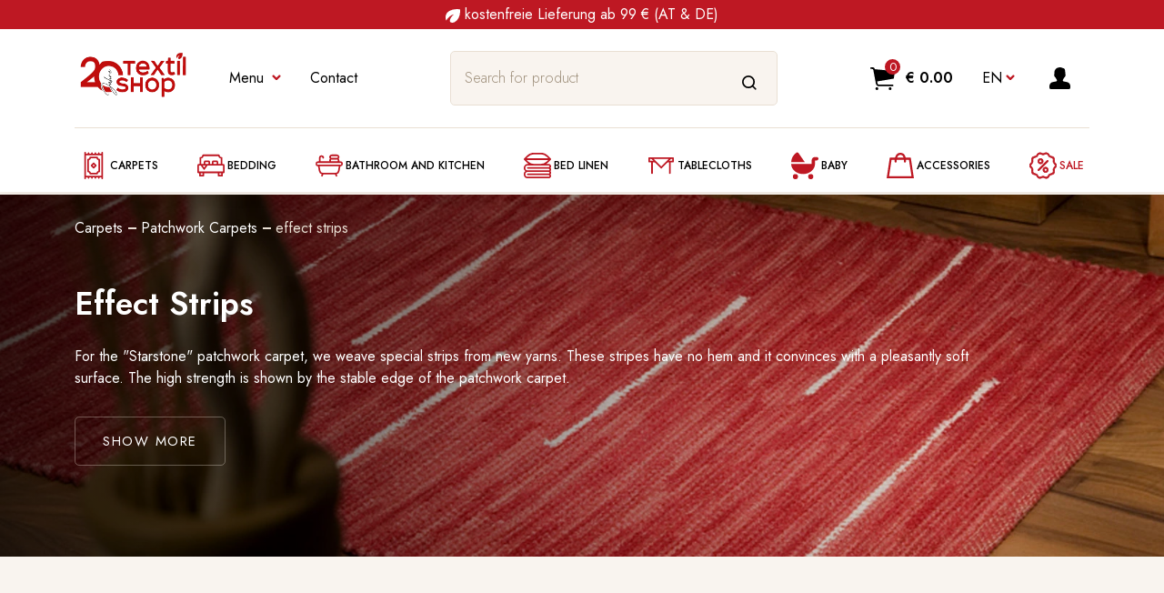

--- FILE ---
content_type: text/html; charset=UTF-8
request_url: https://www.textilshop.at/en/shop/carpets/patchworkcarpets/starstone-effectstrips
body_size: 17771
content:
<!DOCTYPE html>
<html lang="en">
<head>
    <script>
window.dataLayer = window.dataLayer || [];
</script>
<script>(function(w,d,s,l,i){w[l]=w[l]||[];w[l].push({'gtm.start':
new Date().getTime(),event:'gtm.js'});var f=d.getElementsByTagName(s)[0],
j=d.createElement(s),dl=l!='dataLayer'?'&l='+l:'';j.async=true;j.src=
'https://www.googletagmanager.com/gtm.js?id='+i+dl;f.parentNode.insertBefore(j,f);
})(window,document,'script','dataLayer','GTM-54MGW6P');</script>
    
                    <!-- Smartsupp Live Chat script -->
            <script type="text/javascript" defer>
                var _smartsupp = _smartsupp || {};
                _smartsupp.key = '60de4f5191e001b6d4acdbd5ddb8479dbb80b8ec';
                window.smartsupp||(function(d) {
                    var s,c,o=smartsupp=function(){ o._.push(arguments)};o._=[];
                    s=d.getElementsByTagName('script')[0];c=d.createElement('script');
                    c.type='text/javascript';c.charset='utf-8';c.async=true;
                    c.src='https://www.smartsuppchat.com/loader.js?';s.parentNode.insertBefore(c,s);
                })(document);
            </script>
        <!-- End Smartsupp Live Chat script -->
                <script id="mcjs">!function(c,h,i,m,p){m=c.createElement(h),p=c.getElementsByTagName(h)[0],m.async=1,m.src=i,p.parentNode.insertBefore(m,p)}(document,"script","https://chimpstatic.com/mcjs-connected/js/users/71e8cb1ac6eba01688cb3fdf4/921d12ce07ac08d96523bb39b.js");</script>
            <script>
            !function (f,b,e,v,n,t,s){if(f.fbq)return;n=f.fbq=function()
            {n.callMethod?n.callMethod.apply(n,arguments):n.queue.push(arguments)}
            ;if(!f._fbq)f._fbq=n;n.push=n;n.loaded=!0;n.version='2.0';n.queue=[];
                t=b.createElement(e);t.async = !0;t.src = v;s=b.getElementsByTagName(e)[0];
                s.parentNode.insertBefore(t,s)}(window,document,'script','https://connect.facebook.net/en_US/fbevents.js');
            fbq('init', 319930366984650);
                        fbq('track', 'PageView');
                    </script>
        <noscript>
            <img height="1" width="1" style="display:none"
                 src="https://www.facebook.com/tr?id=319930366984650&ev=PageView&noscript=1"/>
        </noscript>
    
    <meta charset="utf-8"/>
    <meta name="viewport" content="width=device-width, initial-scale=1, shrink-to-fit=no"/>
    <meta name="author" content="Söllradl Textil Gmbh in Zusammenarbeit mit Söllradl Software und Sorelio Software">
    <meta name="description" content="Beautiful rag rugs made to measure from Austria can be found in our textilshop. Enter and calculate dimensions – that’s how easy it is!">
    <meta name="keywords" content="patchwork carpets made to measure, patchwork carpet made to measure, Fleckerl carpet made to measure, carpet with effect stripes, carpet with different colours, carpet from Austria, carpet Austrian quality">
    <meta name="format-detection" content="telephone=no">

    <!-- HTML Meta Tags -->
    <title>patchwork carpets to measure</title>
        <script type="application/ld+json">{"@context":"https:\/\/schema.org","@type":"BreadcrumbList","itemListElement":[{"@type":"ListItem","name":"Carpets","item":"https:\/\/www.textilshop.at\/en\/shop\/carpets","position":1},{"@type":"ListItem","name":"Patchwork Carpets","item":"https:\/\/www.textilshop.at\/en\/shop\/carpets\/patchworkcarpets","position":2},{"@type":"ListItem","name":"effect strips","item":"https:\/\/www.textilshop.at\/en\/shop\/carpets\/patchworkcarpets\/starstone-effectstrips","position":3}]}</script>
    <script type="application/ld+json">
        {"@context":"http://schema.org","@type":"Organization","name":"Textilshop.at","url":"https://www.textilshop.at","address":"Rathausplatz 6, 4550 Kremsmünster","sameAs":["https://www.facebook.com/textilshop","https://www.instagram.com/textilshop.at","https://www.youtube.com/channel/UCcrxnKpEkCtKtI-AWGzr7fg","https://www.pinterest.at/textilshop"]}

    </script>
    <!-- Facebook Meta Tags -->
    <meta property=”og:site_name” content="Textilshop.at">
    <meta property="og:url" content="https://www.textilshop.at/en/shop/carpets/patchworkcarpets/starstone-effectstrips">
    <meta property="og:type" content="website">
    <meta property="og:title" content="patchwork carpets to measure">
    <meta property="og:description"
          content="Beautiful rag rugs made to measure from Austria can be found in our textilshop. Enter and calculate dimensions – that’s how easy it is!">
    <meta property="og:image" content="https://www.textilshop.at/icons/logo.svg">

    <!-- Twitter Meta Tags -->
    <meta name="twitter:card" content="summary_large_image">
    <meta property="twitter:domain" content="https://www.textilshop.at">
    <meta property="twitter:url" content="https://www.textilshop.at/en/shop/carpets/patchworkcarpets/starstone-effectstrips">
    <meta name="twitter:title" content="patchwork carpets to measure">
    <meta name="twitter:description"
          content="Beautiful rag rugs made to measure from Austria can be found in our textilshop. Enter and calculate dimensions – that’s how easy it is!">
    <meta name="twitter:image" content="https://www.textilshop.at/icons/logo.svg">

    <link rel="shortcut icon" href="https://www.textilshop.at/media/favicons/shop.ico">
        <style >/* cyrillic */
@font-face {
  font-family: 'Jost';
  font-style: italic;
  font-weight: 300;
  font-display: swap;
  src: url(https://www.textilshop.at/storage/fonts/e1c5eb3ecb/sjostv992zutbhpnqw73oht5d4hxray7lrq.woff2) format('woff2');
  unicode-range: U+0400-045F, U+0490-0491, U+04B0-04B1, U+2116;
}
/* latin-ext */
@font-face {
  font-family: 'Jost';
  font-style: italic;
  font-weight: 300;
  font-display: swap;
  src: url(https://www.textilshop.at/storage/fonts/e1c5eb3ecb/sjostv992zutbhpnqw73oht7j4hxray7lrq.woff2) format('woff2');
  unicode-range: U+0100-024F, U+0259, U+1E00-1EFF, U+2020, U+20A0-20AB, U+20AD-20CF, U+2113, U+2C60-2C7F, U+A720-A7FF;
}
/* latin */
@font-face {
  font-family: 'Jost';
  font-style: italic;
  font-weight: 300;
  font-display: swap;
  src: url(https://www.textilshop.at/storage/fonts/e1c5eb3ecb/sjostv992zutbhpnqw73oht4d4hxray7g.woff2) format('woff2');
  unicode-range: U+0000-00FF, U+0131, U+0152-0153, U+02BB-02BC, U+02C6, U+02DA, U+02DC, U+2000-206F, U+2074, U+20AC, U+2122, U+2191, U+2193, U+2212, U+2215, U+FEFF, U+FFFD;
}
/* cyrillic */
@font-face {
  font-family: 'Jost';
  font-style: italic;
  font-weight: 400;
  font-display: swap;
  src: url(https://www.textilshop.at/storage/fonts/e1c5eb3ecb/sjostv992zutbhpnqw73oht5d4hxray7lrq.woff2) format('woff2');
  unicode-range: U+0400-045F, U+0490-0491, U+04B0-04B1, U+2116;
}
/* latin-ext */
@font-face {
  font-family: 'Jost';
  font-style: italic;
  font-weight: 400;
  font-display: swap;
  src: url(https://www.textilshop.at/storage/fonts/e1c5eb3ecb/sjostv992zutbhpnqw73oht7j4hxray7lrq.woff2) format('woff2');
  unicode-range: U+0100-024F, U+0259, U+1E00-1EFF, U+2020, U+20A0-20AB, U+20AD-20CF, U+2113, U+2C60-2C7F, U+A720-A7FF;
}
/* latin */
@font-face {
  font-family: 'Jost';
  font-style: italic;
  font-weight: 400;
  font-display: swap;
  src: url(https://www.textilshop.at/storage/fonts/e1c5eb3ecb/sjostv992zutbhpnqw73oht4d4hxray7g.woff2) format('woff2');
  unicode-range: U+0000-00FF, U+0131, U+0152-0153, U+02BB-02BC, U+02C6, U+02DA, U+02DC, U+2000-206F, U+2074, U+20AC, U+2122, U+2191, U+2193, U+2212, U+2215, U+FEFF, U+FFFD;
}
/* cyrillic */
@font-face {
  font-family: 'Jost';
  font-style: italic;
  font-weight: 500;
  font-display: swap;
  src: url(https://www.textilshop.at/storage/fonts/e1c5eb3ecb/sjostv992zutbhpnqw73oht5d4hxray7lrq.woff2) format('woff2');
  unicode-range: U+0400-045F, U+0490-0491, U+04B0-04B1, U+2116;
}
/* latin-ext */
@font-face {
  font-family: 'Jost';
  font-style: italic;
  font-weight: 500;
  font-display: swap;
  src: url(https://www.textilshop.at/storage/fonts/e1c5eb3ecb/sjostv992zutbhpnqw73oht7j4hxray7lrq.woff2) format('woff2');
  unicode-range: U+0100-024F, U+0259, U+1E00-1EFF, U+2020, U+20A0-20AB, U+20AD-20CF, U+2113, U+2C60-2C7F, U+A720-A7FF;
}
/* latin */
@font-face {
  font-family: 'Jost';
  font-style: italic;
  font-weight: 500;
  font-display: swap;
  src: url(https://www.textilshop.at/storage/fonts/e1c5eb3ecb/sjostv992zutbhpnqw73oht4d4hxray7g.woff2) format('woff2');
  unicode-range: U+0000-00FF, U+0131, U+0152-0153, U+02BB-02BC, U+02C6, U+02DA, U+02DC, U+2000-206F, U+2074, U+20AC, U+2122, U+2191, U+2193, U+2212, U+2215, U+FEFF, U+FFFD;
}
/* cyrillic */
@font-face {
  font-family: 'Jost';
  font-style: italic;
  font-weight: 600;
  font-display: swap;
  src: url(https://www.textilshop.at/storage/fonts/e1c5eb3ecb/sjostv992zutbhpnqw73oht5d4hxray7lrq.woff2) format('woff2');
  unicode-range: U+0400-045F, U+0490-0491, U+04B0-04B1, U+2116;
}
/* latin-ext */
@font-face {
  font-family: 'Jost';
  font-style: italic;
  font-weight: 600;
  font-display: swap;
  src: url(https://www.textilshop.at/storage/fonts/e1c5eb3ecb/sjostv992zutbhpnqw73oht7j4hxray7lrq.woff2) format('woff2');
  unicode-range: U+0100-024F, U+0259, U+1E00-1EFF, U+2020, U+20A0-20AB, U+20AD-20CF, U+2113, U+2C60-2C7F, U+A720-A7FF;
}
/* latin */
@font-face {
  font-family: 'Jost';
  font-style: italic;
  font-weight: 600;
  font-display: swap;
  src: url(https://www.textilshop.at/storage/fonts/e1c5eb3ecb/sjostv992zutbhpnqw73oht4d4hxray7g.woff2) format('woff2');
  unicode-range: U+0000-00FF, U+0131, U+0152-0153, U+02BB-02BC, U+02C6, U+02DA, U+02DC, U+2000-206F, U+2074, U+20AC, U+2122, U+2191, U+2193, U+2212, U+2215, U+FEFF, U+FFFD;
}
/* cyrillic */
@font-face {
  font-family: 'Jost';
  font-style: italic;
  font-weight: 700;
  font-display: swap;
  src: url(https://www.textilshop.at/storage/fonts/e1c5eb3ecb/sjostv992zutbhpnqw73oht5d4hxray7lrq.woff2) format('woff2');
  unicode-range: U+0400-045F, U+0490-0491, U+04B0-04B1, U+2116;
}
/* latin-ext */
@font-face {
  font-family: 'Jost';
  font-style: italic;
  font-weight: 700;
  font-display: swap;
  src: url(https://www.textilshop.at/storage/fonts/e1c5eb3ecb/sjostv992zutbhpnqw73oht7j4hxray7lrq.woff2) format('woff2');
  unicode-range: U+0100-024F, U+0259, U+1E00-1EFF, U+2020, U+20A0-20AB, U+20AD-20CF, U+2113, U+2C60-2C7F, U+A720-A7FF;
}
/* latin */
@font-face {
  font-family: 'Jost';
  font-style: italic;
  font-weight: 700;
  font-display: swap;
  src: url(https://www.textilshop.at/storage/fonts/e1c5eb3ecb/sjostv992zutbhpnqw73oht4d4hxray7g.woff2) format('woff2');
  unicode-range: U+0000-00FF, U+0131, U+0152-0153, U+02BB-02BC, U+02C6, U+02DA, U+02DC, U+2000-206F, U+2074, U+20AC, U+2122, U+2191, U+2193, U+2212, U+2215, U+FEFF, U+FFFD;
}
/* cyrillic */
@font-face {
  font-family: 'Jost';
  font-style: normal;
  font-weight: 300;
  font-display: swap;
  src: url(https://www.textilshop.at/storage/fonts/e1c5eb3ecb/sjostv992zatbhpnqw73odd4jqmfxic7w.woff2) format('woff2');
  unicode-range: U+0400-045F, U+0490-0491, U+04B0-04B1, U+2116;
}
/* latin-ext */
@font-face {
  font-family: 'Jost';
  font-style: normal;
  font-weight: 300;
  font-display: swap;
  src: url(https://www.textilshop.at/storage/fonts/e1c5eb3ecb/sjostv992zatbhpnqw73ord4jqmfxic7w.woff2) format('woff2');
  unicode-range: U+0100-024F, U+0259, U+1E00-1EFF, U+2020, U+20A0-20AB, U+20AD-20CF, U+2113, U+2C60-2C7F, U+A720-A7FF;
}
/* latin */
@font-face {
  font-family: 'Jost';
  font-style: normal;
  font-weight: 300;
  font-display: swap;
  src: url(https://www.textilshop.at/storage/fonts/e1c5eb3ecb/sjostv992zatbhpnqw73otd4jqmfxi.woff2) format('woff2');
  unicode-range: U+0000-00FF, U+0131, U+0152-0153, U+02BB-02BC, U+02C6, U+02DA, U+02DC, U+2000-206F, U+2074, U+20AC, U+2122, U+2191, U+2193, U+2212, U+2215, U+FEFF, U+FFFD;
}
/* cyrillic */
@font-face {
  font-family: 'Jost';
  font-style: normal;
  font-weight: 400;
  font-display: swap;
  src: url(https://www.textilshop.at/storage/fonts/e1c5eb3ecb/sjostv992zatbhpnqw73odd4jqmfxic7w.woff2) format('woff2');
  unicode-range: U+0400-045F, U+0490-0491, U+04B0-04B1, U+2116;
}
/* latin-ext */
@font-face {
  font-family: 'Jost';
  font-style: normal;
  font-weight: 400;
  font-display: swap;
  src: url(https://www.textilshop.at/storage/fonts/e1c5eb3ecb/sjostv992zatbhpnqw73ord4jqmfxic7w.woff2) format('woff2');
  unicode-range: U+0100-024F, U+0259, U+1E00-1EFF, U+2020, U+20A0-20AB, U+20AD-20CF, U+2113, U+2C60-2C7F, U+A720-A7FF;
}
/* latin */
@font-face {
  font-family: 'Jost';
  font-style: normal;
  font-weight: 400;
  font-display: swap;
  src: url(https://www.textilshop.at/storage/fonts/e1c5eb3ecb/sjostv992zatbhpnqw73otd4jqmfxi.woff2) format('woff2');
  unicode-range: U+0000-00FF, U+0131, U+0152-0153, U+02BB-02BC, U+02C6, U+02DA, U+02DC, U+2000-206F, U+2074, U+20AC, U+2122, U+2191, U+2193, U+2212, U+2215, U+FEFF, U+FFFD;
}
/* cyrillic */
@font-face {
  font-family: 'Jost';
  font-style: normal;
  font-weight: 500;
  font-display: swap;
  src: url(https://www.textilshop.at/storage/fonts/e1c5eb3ecb/sjostv992zatbhpnqw73odd4jqmfxic7w.woff2) format('woff2');
  unicode-range: U+0400-045F, U+0490-0491, U+04B0-04B1, U+2116;
}
/* latin-ext */
@font-face {
  font-family: 'Jost';
  font-style: normal;
  font-weight: 500;
  font-display: swap;
  src: url(https://www.textilshop.at/storage/fonts/e1c5eb3ecb/sjostv992zatbhpnqw73ord4jqmfxic7w.woff2) format('woff2');
  unicode-range: U+0100-024F, U+0259, U+1E00-1EFF, U+2020, U+20A0-20AB, U+20AD-20CF, U+2113, U+2C60-2C7F, U+A720-A7FF;
}
/* latin */
@font-face {
  font-family: 'Jost';
  font-style: normal;
  font-weight: 500;
  font-display: swap;
  src: url(https://www.textilshop.at/storage/fonts/e1c5eb3ecb/sjostv992zatbhpnqw73otd4jqmfxi.woff2) format('woff2');
  unicode-range: U+0000-00FF, U+0131, U+0152-0153, U+02BB-02BC, U+02C6, U+02DA, U+02DC, U+2000-206F, U+2074, U+20AC, U+2122, U+2191, U+2193, U+2212, U+2215, U+FEFF, U+FFFD;
}
/* cyrillic */
@font-face {
  font-family: 'Jost';
  font-style: normal;
  font-weight: 600;
  font-display: swap;
  src: url(https://www.textilshop.at/storage/fonts/e1c5eb3ecb/sjostv992zatbhpnqw73odd4jqmfxic7w.woff2) format('woff2');
  unicode-range: U+0400-045F, U+0490-0491, U+04B0-04B1, U+2116;
}
/* latin-ext */
@font-face {
  font-family: 'Jost';
  font-style: normal;
  font-weight: 600;
  font-display: swap;
  src: url(https://www.textilshop.at/storage/fonts/e1c5eb3ecb/sjostv992zatbhpnqw73ord4jqmfxic7w.woff2) format('woff2');
  unicode-range: U+0100-024F, U+0259, U+1E00-1EFF, U+2020, U+20A0-20AB, U+20AD-20CF, U+2113, U+2C60-2C7F, U+A720-A7FF;
}
/* latin */
@font-face {
  font-family: 'Jost';
  font-style: normal;
  font-weight: 600;
  font-display: swap;
  src: url(https://www.textilshop.at/storage/fonts/e1c5eb3ecb/sjostv992zatbhpnqw73otd4jqmfxi.woff2) format('woff2');
  unicode-range: U+0000-00FF, U+0131, U+0152-0153, U+02BB-02BC, U+02C6, U+02DA, U+02DC, U+2000-206F, U+2074, U+20AC, U+2122, U+2191, U+2193, U+2212, U+2215, U+FEFF, U+FFFD;
}
</style>    <script type="text/javascript" src="//widget.trustpilot.com/bootstrap/v5/tp.widget.bootstrap.min.js" defer></script>
    <link rel="stylesheet" href="/css/shop.css?id=0591c643d803f46fd851">

    <!-- CSRF Token -->
    <meta name="csrf-token" content="McE6n6lVD6nwYLQD3eMRxrUThqvTXOaEfy8uwnyd">

    <!-- Fonts and Styles -->
    

        <style>

        .skeleton-product .p-image {
            animation: backgroundAnimation 20s infinite;
        }

        .skeleton-product .p-text div {
            width: 100%;
            background-color: rgb(246, 235, 225);
            border-radius: 1rem;
        }

        .skeleton-option {
            width: 100%;
            background-color: rgb(246, 235, 225);
            border-radius: 1rem;
        }

        @keyframes backgroundAnimation {
            0% {
                background-color: rgb(246, 235, 225);
            }
            33% {
                background-color: rgb(245, 227, 210);
            }
            50% {
                background-color: rgb(241, 205, 172);
            }
            66% {
                background-color: rgb(245, 227, 210);
            }
            100% {
                background-color: rgb(246, 235, 225);
            }
        }
    </style>

    <script>window.Laravel = {"csrfToken":"McE6n6lVD6nwYLQD3eMRxrUThqvTXOaEfy8uwnyd"};</script>
    <script src="https://kit.fontawesome.com/ec666a3f94.js" crossorigin="anonymous" async></script>
                <link rel="alternate"
              hreflang="x-default"
              href="https://www.textilshop.at/shop/teppiche/fleckerlteppiche/sternstein-effektstreifen">
                <link rel="alternate"
              hreflang="en"
              href="https://www.textilshop.at/en/shop/carpets/patchworkcarpets/starstone-effectstrips">
                        <link rel="canonical" href="https://www.textilshop.at/en/shop/carpets/patchworkcarpets/starstone-effectstrips"/>
            </head>

<body class="">
<script>
        function gtmPush() {
                                }
        addEventListener("load", gtmPush);
    </script>
<noscript><iframe src="https://www.googletagmanager.com/ns.html?id=GTM-54MGW6P"
height="0" width="0" style="display:none;visibility:hidden"></iframe></noscript>



<main id="app">
    <div class="mt-4">
                                    <header class="fixed-top">
    <div class="w-100 text-center align-items-center align-content-center bg-primary">
        <div class="p-1 container text-white app-special-news">
            <img alt="regionale Textilien" width="16" height="17" src="https://www.textilshop.at/media/shop/icons/mark_white.svg">&nbsp;kostenfreie Lieferung ab 99 € (AT &amp; DE)        </div>
    </div>
    <div class="container d-flex justify-content-between align-items-center">
        <div class="d-flex align-items-center header-left">
            <a href="https://www.textilshop.at/en" class="site-name">
                <img style="width: 129px; height: 81px" class="img-fluid" src="https://www.textilshop.at/icons/logo20-2.webp" alt="textilshop.at" width="129" height="81">
            </a>

            <div class="nav-top d-none d-lg-block">
                <ul class="navbar-nav d-flex flex-row">
                    <li class="nav-item dropdown">
                        <a class="nav-link dropdown-toggle" href="#" data-bs-toggle="dropdown" aria-expanded="false">
                            Menu                        </a>
                        <ul class="dropdown-menu">
                                                                                                <li>
                                        <a class="dropdown-item" href="https://www.textilshop.at/en/suppliers">Suppliers</a>
                                    </li>
                                                                                                                                <li>
                                        <a class="dropdown-item" href="https://www.textilshop.at/en/contact">Contact</a>
                                    </li>
                                                                                                                                <li>
                                        <a class="dropdown-item" href="https://www.textilshop.at/en/about-us">About us</a>
                                    </li>
                                                                                                                                <li>
                                        <a class="dropdown-item" href="https://www.textilshop.at/en/delivery-and-payment-information">Transport and Payment</a>
                                    </li>
                                                                                                                                <li>
                                        <a class="dropdown-item" href="https://www.textilshop.at/en/terms-of-business">ToB</a>
                                    </li>
                                                                                                                                <li>
                                        <a class="dropdown-item" href="https://www.textilshop.at/en/data-protection">data protection</a>
                                    </li>
                                                                                                                                <li>
                                        <a class="dropdown-item" href="https://www.textilshop.at/en/legal-notice">imprint</a>
                                    </li>
                                                                                                                                                                                            <li>
                                        <a class="dropdown-item" href="">Gutschein</a>
                                    </li>
                                                                                                                                <li>
                                        <a class="dropdown-item" href="https://www.textilshop.at/en/faq">FaQ</a>
                                    </li>
                                                                                                                                <li>
                                        <a class="dropdown-item" href="#newsletter-modal">Newsletter</a>
                                    </li>
                                                                                                                                                </ul>
                    </li>
                    <li class="nav-item dropdown">
                        <a class="nav-link" href="https://www.textilshop.at/en/contact"
                           role="button">Contact</a>
                    </li>
                </ul>
            </div>
        </div>
        <search-component id="search-component" class="d-none d-lg-block"
                          language-id="2"
        ></search-component>

        <div class="head-contact d-xxl-flex align-items-center d-none ms-1">
    <span>
        <a href="https://www.textilshop.at/en/contact">
            <img class="img-fluid" src="https://www.textilshop.at/media/shop/images/manuela-daninger.webp?v=1"
                 alt="Manuela Daninger"
                 width="72" height="72">
        </a>
    </span>
    <p>
        <a href="tel:+43-7583-51166">+43-7583-51166</a>
        <span class="d-flex opening-hours-dot">
                            Offline - We will be back shortly.                    </span>
    </p>
</div>

        <div class="header-right d-flex align-items-center">
            <small-cart-component></small-cart-component>

            <div class="nav-langs d-none d-lg-block">
    <ul class="navbar-nav">
        <li class="nav-item dropdown">
            <a class="nav-link dropdown-toggle text-uppercase" href="#" id="nav-dropdown" data-bs-toggle="dropdown"
               aria-expanded="false">en</a>
            <ul class="dropdown-menu" aria-labelledby="nav-dropdown">
                                    <li>
                        <a class="dropdown-item" href="https://www.textilshop.at/shop/teppiche/fleckerlteppiche/sternstein-effektstreifen">Deutsch</a>
                    </li>
                                    <li>
                        <a class="dropdown-item" href="https://www.textilshop.at/en/shop/carpets/patchworkcarpets/starstone-effectstrips">English</a>
                    </li>
                            </ul>
        </li>
    </ul>
</div>
            <div class="account">
    <a class="account-link d-flex align-items-center"></a>
    <div class="account-dropdown">
                    <form method="POST" action="https://www.textilshop.at/en/login?redirect_to=https%3A%2F%2Fwww.textilshop.at%2Fen%2Fshop%2Fcarpets%2Fpatchworkcarpets%2Fstarstone-effectstrips" accept-charset="UTF-8" class="account-form"><input name="_token" type="hidden" value="McE6n6lVD6nwYLQD3eMRxrUThqvTXOaEfy8uwnyd">
            <div>
                <div class="form-group">
            <label for="email" class="form-label">E-Mail</label>
        <input class="form-control form-control-lg form-control-alt py-4" autofocus autocomplete="email" id="login_email" name="email" type="email">
    </div>

            </div>
            <div>
                <div class="form-group">
            <label for="password" class="form-label">Password</label>
        <input class="form-control" id="login_password" name="password" type="password" value="">
    </div>

            </div>
            <div class="form-btn d-flex justify-content-between flex-wrap align-items-center">
                <button type="submit" class="btn btn-primary">
                    login                </button>
                <a href="https://www.textilshop.at/en/password/reset" class="password-link">
                    lost password?                </a>
            </div>
            </form>
            <div class="account-list">
                <h3>You are not registered?</h3>
                <ul>
                    <li class="check d-flex">open account beginning with 2nd order</li>
                    <li class="check d-flex">overview about your orders</li>
                    <li class="check d-flex">order faster</li>
                    <li class="check d-flex">manage personal data</li>
                </ul>
                <a href="https://www.textilshop.at/en/register" class="btn btn-secondary">
                    register                </a>
            </div>
            </div>
</div>
        </div>

    </div>
    <nav class="navbar navbar-expand-lg">
    <div class="container">

        <button class="navbar-toggler" type="button" data-bs-toggle="collapse" data-bs-target="#navigation"
                aria-controls="navigation" aria-expanded="false" aria-label="Toggle navigation">
            <span class="navbar-toggler-icon justify-content-center d-flex align-items-center">Shop</span>
        </button>

        <div class="collapse navbar-collapse" id="navigation">
            <div class="container">
                <div class="menu-mobile-top d-flex align-items-center justify-content-between">

                    <search-component class="d-lg-none"
                                      search-url="https://www.textilshop.at/en/search-results/_search_"
                                      product-url="https://www.textilshop.at/en/product?id=_id_"
                                      language-id="2"
                    ></search-component>

                    <div class="nav-langs d-lg-none">
                        <ul class="navbar-nav">
                            <li class="nav-item dropdown">
                                <a class="nav-link dropdown-toggle d-flex align-items-center" href="#"
                                   id="nav-dropdown-mobile"
                                   data-bs-toggle="dropdown" aria-expanded="false">en</a>
                                <ul class="dropdown-menu" aria-labelledby="nav-dropdown">
                                                                            <li>
                                            <a class="dropdown-item"
                                               href="https://www.textilshop.at/shop/teppiche/fleckerlteppiche/sternstein-effektstreifen">
                                                Deutsch
                                            </a>
                                        </li>
                                                                            <li>
                                            <a class="dropdown-item"
                                               href="https://www.textilshop.at/en/shop/carpets/patchworkcarpets/starstone-effectstrips">
                                                English
                                            </a>
                                        </li>
                                                                    </ul>
                            </li>
                        </ul>
                    </div>

                </div>

                <ul class="navbar-nav justify-content-md-between">
                                            <li class="nav-item dropdown">
                            <a class="nav-link d-flex align-items-center dropdown-toggle "
                               href="https://www.textilshop.at/en/shop/carpets">
                                                                    <img class="img-fluid" style="width: 30px; height: 30px;" src="https://www.textilshop.at/icons/carpet.svg" alt="Carpets">
                                                                Carpets
                            </a>
                        </li>
                                            <li class="nav-item dropdown">
                            <a class="nav-link d-flex align-items-center dropdown-toggle "
                               href="https://www.textilshop.at/en/shop/bedding">
                                                                    <img class="img-fluid" style="width: 30px; height: 30px;" src="https://www.textilshop.at/icons/double-bed.svg" alt="Bedding">
                                                                Bedding
                            </a>
                        </li>
                                            <li class="nav-item dropdown">
                            <a class="nav-link d-flex align-items-center dropdown-toggle "
                               href="https://www.textilshop.at/en/shop/kitchenlinen">
                                                                    <img class="img-fluid" style="width: 30px; height: 30px;" src="https://www.textilshop.at/icons/bathtub.svg" alt="Bathroom and kitchen">
                                                                Bathroom and kitchen
                            </a>
                        </li>
                                            <li class="nav-item dropdown">
                            <a class="nav-link d-flex align-items-center dropdown-toggle "
                               href="https://www.textilshop.at/en/shop/bedlinen">
                                                                    <img class="img-fluid" style="width: 30px; height: 30px;" src="https://www.textilshop.at/icons/bedding.svg" alt="Bed Linen">
                                                                Bed Linen
                            </a>
                        </li>
                                            <li class="nav-item dropdown">
                            <a class="nav-link d-flex align-items-center dropdown-toggle "
                               href="https://www.textilshop.at/en/shop/tablecloths">
                                                                    <img class="img-fluid" style="width: 30px; height: 30px;" src="https://www.textilshop.at/icons/place-setting.svg" alt="Tablecloths">
                                                                Tablecloths
                            </a>
                        </li>
                                            <li class="nav-item dropdown">
                            <a class="nav-link d-flex align-items-center dropdown-toggle "
                               href="https://www.textilshop.at/en/shop/baby-en">
                                                                    <img class="img-fluid" style="width: 30px; height: 30px;" src="https://www.textilshop.at/icons/baby.svg" alt="Baby">
                                                                Baby
                            </a>
                        </li>
                                            <li class="nav-item dropdown">
                            <a class="nav-link d-flex align-items-center dropdown-toggle "
                               href="https://www.textilshop.at/en/shop/accessories">
                                                                    <img class="img-fluid" style="width: 30px; height: 30px;" src="https://www.textilshop.at/icons/accessories.svg" alt="Accessories">
                                                                Accessories
                            </a>
                        </li>
                                            <li class="nav-item dropdown">
                            <a class="nav-link d-flex align-items-center dropdown-toggle  text-primary "
                               href="https://www.textilshop.at/en/shop/sale-en">
                                                                    <img class="img-fluid" style="width: 30px; height: 30px;" src="https://www.textilshop.at/icons/sale.svg" alt="Sale">
                                                                Sale
                            </a>
                        </li>
                    
                    <li class="nav-item dropdown d-lg-none">
                        <a class="nav-link dropdown-toggle" href="#" data-bs-toggle="dropdown" aria-expanded="false">
                            Menu                        </a>
                        <ul class="dropdown-menu">
                                                                                                <li>
                                        <a class="dropdown-item" href="https://www.textilshop.at/en/suppliers">Suppliers</a>
                                    </li>
                                                                                                                                <li>
                                        <a class="dropdown-item" href="https://www.textilshop.at/en/contact">Contact</a>
                                    </li>
                                                                                                                                <li>
                                        <a class="dropdown-item" href="https://www.textilshop.at/en/about-us">About us</a>
                                    </li>
                                                                                                                                <li>
                                        <a class="dropdown-item" href="https://www.textilshop.at/en/delivery-and-payment-information">Transport and Payment</a>
                                    </li>
                                                                                                                                <li>
                                        <a class="dropdown-item" href="https://www.textilshop.at/en/terms-of-business">ToB</a>
                                    </li>
                                                                                                                                <li>
                                        <a class="dropdown-item" href="https://www.textilshop.at/en/data-protection">data protection</a>
                                    </li>
                                                                                                                                <li>
                                        <a class="dropdown-item" href="https://www.textilshop.at/en/legal-notice">imprint</a>
                                    </li>
                                                                                                                                <li>
                                        <a class="dropdown-item" href=""></a>
                                    </li>
                                                                                                                                <li>
                                        <a class="dropdown-item" href="">Gutschein</a>
                                    </li>
                                                                                                                                <li>
                                        <a class="dropdown-item" href="https://www.textilshop.at/en/faq">FaQ</a>
                                    </li>
                                                                                                                                <li>
                                        <a class="dropdown-item" href="#newsletter-modal">Newsletter</a>
                                    </li>
                                                                                                                                <li>
                                        <a class="dropdown-item" href=""></a>
                                    </li>
                                                                                    </ul>
                    </li>
                    <li class="nav-item dropdown d-lg-none">
                        <a class="nav-link" href="https://www.textilshop.at/en/contact"
                           role="button">Contact</a>
                    </li>
                </ul>
            </div>
        </div>
    </div>
</nav>
</header>
                        </div>

                        <div class="category">
        <div class="page-top"
              style="background: url('/storage/22901/conversions/Effekt-background_webp.webp?v=1648568139'); background-size: cover !important;"  >
            <div class="container">
                <nav aria-label="breadcrumb">
            <a href="https://www.textilshop.at/en/shop/carpets/patchworkcarpets"
            class="btn btn-transparent btn-prev d-flex align-items-center d-lg-none">
            Back to Patchwork Carpets        </a>
        <ol class="breadcrumb breadcrumb-subcategory">
                                                                <li class="breadcrumb-item d-flex align-items-center text-white">
                        <a class="text-white" href="https://www.textilshop.at/en/shop/carpets">Carpets</a>
                    </li>
                                                                            <li class="breadcrumb-item d-flex align-items-center">
                    <a class="text-white" href="https://www.textilshop.at/en/shop/carpets/patchworkcarpets">Patchwork Carpets</a>
                </li>
                                                                                            <li class="breadcrumb-item d-flex align-items-center active" aria-current="page">
                        effect strips
                    </li>
                                        </ol>
</nav>
                <div class="page-top-text">
                    <h1>Effect Strips</h1>
<p>For the "Starstone" patchwork carpet, we weave special strips from new yarns. These stripes have no hem and it convinces with a pleasantly soft surface. The high strength is shown by the stable edge of the patchwork carpet.</p>
                    <a class="btn btn-transparent scroll-to" href="#productsList">show more</a>
                </div>
                            </div>
        </div>
    </div>

    <div class="sub-categories">
    <div class="container">
        <div class="row">
            
        </div>
            </div>
</div>

    <product-list-component category-id="447" :use-webp="1">
        <div id="productsList" class="products-list">
    <div class="container">
        <div class="category-header">
            <form class="d-flex flex-wrap justify-content-lg-end">

                <label for="default">Default</label><input id="lowest_price" name="order" type="radio" value="lowest_price">
                <label for="lowest_price">Lowest price</label><input id="highest_price" name="order" type="radio" value="highest_price">
                <label for="highest_price">Highest price</label>
            </form>
        </div>
        <div class="row">
            <div class="sidebar col-12 col-lg-4 col-xl-3">
                <div id="filters"><span class="btn btn-secondary btn-filter d-flex justify-content-center d-lg-none">Filter</span>
                    <div class="filters-wrapper d-none d-lg-block">
                        <div class="filter-section"><h4>our products</h4>
                            <div class="filter-standard">
                                                                    <div class="check-item d-flex skeleton-option">&nbsp;</div>
                                                                    <div class="check-item d-flex skeleton-option">&nbsp;</div>
                                                                    <div class="check-item d-flex skeleton-option">&nbsp;</div>
                                                                    <div class="check-item d-flex skeleton-option">&nbsp;</div>
                                                                    <div class="check-item d-flex skeleton-option">&nbsp;</div>
                                                                    <div class="check-item d-flex skeleton-option">&nbsp;</div>
                                                                    <div class="check-item d-flex skeleton-option">&nbsp;</div>
                                                                    <div class="check-item d-flex skeleton-option">&nbsp;</div>
                                                                    <div class="check-item d-flex skeleton-option">&nbsp;</div>
                                                                    <div class="check-item d-flex skeleton-option">&nbsp;</div>
                                                            </div>
                        </div>
                        <div class="filter-section"><h4>Supplier list</h4>
                            <div class="filter-standard">
                                                                    <div class="check-item d-flex skeleton-option">&nbsp;</div>
                                                                    <div class="check-item d-flex skeleton-option">&nbsp;</div>
                                                                    <div class="check-item d-flex skeleton-option">&nbsp;</div>
                                                                    <div class="check-item d-flex skeleton-option">&nbsp;</div>
                                                                    <div class="check-item d-flex skeleton-option">&nbsp;</div>
                                                                    <div class="check-item d-flex skeleton-option">&nbsp;</div>
                                                                    <div class="check-item d-flex skeleton-option">&nbsp;</div>
                                                                    <div class="check-item d-flex skeleton-option">&nbsp;</div>
                                                                    <div class="check-item d-flex skeleton-option">&nbsp;</div>
                                                                    <div class="check-item d-flex skeleton-option">&nbsp;</div>
                                                            </div>
                        </div>
                    </div>
                </div>
            </div>
            <div class="col-12 col-lg-8 col-xl-9">
                <div class="d-flex flex-wrap">
                                            <div class="product skeleton-product  col-md-3">
                            <div class="p-image">

                            </div>

                            <div class="p-text">
                                <div>
                                    &nbsp;
                                </div>
                                <div class="price">
                                    &nbsp;

                                </div>
                            </div>
                        </div>
                                            <div class="product skeleton-product  col-md-3">
                            <div class="p-image">

                            </div>

                            <div class="p-text">
                                <div>
                                    &nbsp;
                                </div>
                                <div class="price">
                                    &nbsp;

                                </div>
                            </div>
                        </div>
                                            <div class="product skeleton-product  col-md-3">
                            <div class="p-image">

                            </div>

                            <div class="p-text">
                                <div>
                                    &nbsp;
                                </div>
                                <div class="price">
                                    &nbsp;

                                </div>
                            </div>
                        </div>
                                            <div class="product skeleton-product  col-md-3">
                            <div class="p-image">

                            </div>

                            <div class="p-text">
                                <div>
                                    &nbsp;
                                </div>
                                <div class="price">
                                    &nbsp;

                                </div>
                            </div>
                        </div>
                                            <div class="product skeleton-product  col-md-3">
                            <div class="p-image">

                            </div>

                            <div class="p-text">
                                <div>
                                    &nbsp;
                                </div>
                                <div class="price">
                                    &nbsp;

                                </div>
                            </div>
                        </div>
                                            <div class="product skeleton-product  col-md-3">
                            <div class="p-image">

                            </div>

                            <div class="p-text">
                                <div>
                                    &nbsp;
                                </div>
                                <div class="price">
                                    &nbsp;

                                </div>
                            </div>
                        </div>
                                            <div class="product skeleton-product  col-md-3">
                            <div class="p-image">

                            </div>

                            <div class="p-text">
                                <div>
                                    &nbsp;
                                </div>
                                <div class="price">
                                    &nbsp;

                                </div>
                            </div>
                        </div>
                                            <div class="product skeleton-product  col-md-3">
                            <div class="p-image">

                            </div>

                            <div class="p-text">
                                <div>
                                    &nbsp;
                                </div>
                                <div class="price">
                                    &nbsp;

                                </div>
                            </div>
                        </div>
                                            <div class="product skeleton-product  col-md-3">
                            <div class="p-image">

                            </div>

                            <div class="p-text">
                                <div>
                                    &nbsp;
                                </div>
                                <div class="price">
                                    &nbsp;

                                </div>
                            </div>
                        </div>
                                            <div class="product skeleton-product  col-md-3">
                            <div class="p-image">

                            </div>

                            <div class="p-text">
                                <div>
                                    &nbsp;
                                </div>
                                <div class="price">
                                    &nbsp;

                                </div>
                            </div>
                        </div>
                                            <div class="product skeleton-product  col-md-3">
                            <div class="p-image">

                            </div>

                            <div class="p-text">
                                <div>
                                    &nbsp;
                                </div>
                                <div class="price">
                                    &nbsp;

                                </div>
                            </div>
                        </div>
                                            <div class="product skeleton-product  col-md-3">
                            <div class="p-image">

                            </div>

                            <div class="p-text">
                                <div>
                                    &nbsp;
                                </div>
                                <div class="price">
                                    &nbsp;

                                </div>
                            </div>
                        </div>
                                            <div class="product skeleton-product  col-md-3">
                            <div class="p-image">

                            </div>

                            <div class="p-text">
                                <div>
                                    &nbsp;
                                </div>
                                <div class="price">
                                    &nbsp;

                                </div>
                            </div>
                        </div>
                                            <div class="product skeleton-product  col-md-3">
                            <div class="p-image">

                            </div>

                            <div class="p-text">
                                <div>
                                    &nbsp;
                                </div>
                                <div class="price">
                                    &nbsp;

                                </div>
                            </div>
                        </div>
                                            <div class="product skeleton-product  col-md-3">
                            <div class="p-image">

                            </div>

                            <div class="p-text">
                                <div>
                                    &nbsp;
                                </div>
                                <div class="price">
                                    &nbsp;

                                </div>
                            </div>
                        </div>
                                            <div class="product skeleton-product  col-md-3">
                            <div class="p-image">

                            </div>

                            <div class="p-text">
                                <div>
                                    &nbsp;
                                </div>
                                <div class="price">
                                    &nbsp;

                                </div>
                            </div>
                        </div>
                                            <div class="product skeleton-product  col-md-3">
                            <div class="p-image">

                            </div>

                            <div class="p-text">
                                <div>
                                    &nbsp;
                                </div>
                                <div class="price">
                                    &nbsp;

                                </div>
                            </div>
                        </div>
                                            <div class="product skeleton-product  col-md-3">
                            <div class="p-image">

                            </div>

                            <div class="p-text">
                                <div>
                                    &nbsp;
                                </div>
                                <div class="price">
                                    &nbsp;

                                </div>
                            </div>
                        </div>
                                            <div class="product skeleton-product  col-md-3">
                            <div class="p-image">

                            </div>

                            <div class="p-text">
                                <div>
                                    &nbsp;
                                </div>
                                <div class="price">
                                    &nbsp;

                                </div>
                            </div>
                        </div>
                                            <div class="product skeleton-product  col-md-3">
                            <div class="p-image">

                            </div>

                            <div class="p-text">
                                <div>
                                    &nbsp;
                                </div>
                                <div class="price">
                                    &nbsp;

                                </div>
                            </div>
                        </div>
                                            <div class="product skeleton-product  col-md-3">
                            <div class="p-image">

                            </div>

                            <div class="p-text">
                                <div>
                                    &nbsp;
                                </div>
                                <div class="price">
                                    &nbsp;

                                </div>
                            </div>
                        </div>
                                            <div class="product skeleton-product  col-md-3">
                            <div class="p-image">

                            </div>

                            <div class="p-text">
                                <div>
                                    &nbsp;
                                </div>
                                <div class="price">
                                    &nbsp;

                                </div>
                            </div>
                        </div>
                                            <div class="product skeleton-product  col-md-3">
                            <div class="p-image">

                            </div>

                            <div class="p-text">
                                <div>
                                    &nbsp;
                                </div>
                                <div class="price">
                                    &nbsp;

                                </div>
                            </div>
                        </div>
                                            <div class="product skeleton-product  col-md-3">
                            <div class="p-image">

                            </div>

                            <div class="p-text">
                                <div>
                                    &nbsp;
                                </div>
                                <div class="price">
                                    &nbsp;

                                </div>
                            </div>
                        </div>
                                            <div class="product skeleton-product  col-md-3">
                            <div class="p-image">

                            </div>

                            <div class="p-text">
                                <div>
                                    &nbsp;
                                </div>
                                <div class="price">
                                    &nbsp;

                                </div>
                            </div>
                        </div>
                                            <div class="product skeleton-product  col-md-3">
                            <div class="p-image">

                            </div>

                            <div class="p-text">
                                <div>
                                    &nbsp;
                                </div>
                                <div class="price">
                                    &nbsp;

                                </div>
                            </div>
                        </div>
                    

                </div>
            </div>
        </div>
    </div>
</div>


    </product-list-component>
    
    


    <div class="category-text" id="categoryDescription">
        <div class="container">
            <h2>Starstone with effect strips</h2>
<p>We deliver carpets from 70 cm to 210 cm width and in any length without surcharge. For a <span style="color: #ba372a;"><a style="color: #ba372a;" href="../../../../en/product?id=2">patchwork carpet</a></span> less than 70 cm wide, we charge a small surcharge. When ordering, please indicate the size in width x length and the desired finish "with fringes" or "without fringes". Fringes are not included in the length specification.<br />Basis weight: This carpet has a basis weight of around 1.65 kg per square meter.</p>
<p><br />You can find the classic patchwork carpet here: <span style="color: #ba372a;"><a style="color: #ba372a;" href="../../../../en/product?id=1">View patchwork carpet</a></span></p>
        </div>
    </div>

            <div class="rate-shop">
            <div class="container">
                <div class="row">
                    <!-- TrustBox widget - Carousel -->
<div class="trustpilot-widget" data-locale="en" data-template-id="53aa8912dec7e10d38f59f36"
     data-businessunit-id="50af31a800006400051ececf" data-style-height="100%" data-style-width="100%" data-theme="light"
     data-stars="4,5" data-review-languages="en" data-text-color="#000000"
     data-no-reviews="hide"
     data-scroll-to-list="true" data-allow-robots="true">
    <a href="https://at.trustpilot.com/review/www.textilshop.at" target="_blank" rel="noopener">Trustpilot</a>
</div>
<!-- End TrustBox widget -->
                </div>
            </div>
        </div>

        <div class="map-shop-webp map-shop d-md-flex align-items-md-center">
            <div class="container">
                <div class="map-img-webp map-img d-md-none d-block">
                </div>
                <div class="d-md-flex text">
                    <div class="info">
                        <div class="d-flex align-items-center justify-content-between">
                            <img src="https://www.textilshop.at/icons/logo.svg" alt="textilshop.at" class="img-fluid" width="130"
                                 height="76">
                            <span class="line"></span>
                            <h2>Showroom </h2>
                        </div>
                        <p>In our showroom you can view a lot of products from the online shop and we will be happy to advise you about our products.</p>
                        <a href="https://www.google.com/maps/place/Textilshop.at+Schauraum/@48.0524706,14.1268753,17z/data=!3m1!4b1!4m5!3m4!1s0x4773e9a7925e626f:0xcd88dc0bb80e3a49!8m2!3d48.052467!4d14.129064"
                           target="_blank" rel="noreferrer"
                           class="btn btn-secondary">Show on map</a>
                    </div>
                    <div class="address d-flex flex-column">
                        <div class="d-flex align-items-center">
                            <p class="place d-flex align-items-center">
                                <span>
                                    Textilshop.at<br/>Rathausplatz 6 <br/>4550 Kremsmünster                                </span>
                            </p>
                        </div>
                        <div class="d-flex align-items-center">
                            <p class="clock d-flex align-items-center">
                                <div class="d-flex flex-column w-75">

                                                                            <div class="d-flex align-items-center">
                                            <span class="w-50">
                                                Monday:
                                            </span>
                                            <span>
                                                 8 - 12   &  14 - 18                                            </span>
                                        </div>
                                                                            <div class="d-flex align-items-center">
                                            <span class="w-50">
                                                Tuesday:
                                            </span>
                                            <span>
                                                 8 - 12                                              </span>
                                        </div>
                                                                            <div class="d-flex align-items-center">
                                            <span class="w-50">
                                                Wednesday:
                                            </span>
                                            <span>
                                                 8 - 12                                              </span>
                                        </div>
                                                                            <div class="d-flex align-items-center">
                                            <span class="w-50">
                                                Thursday:
                                            </span>
                                            <span>
                                                 8 - 12                                              </span>
                                        </div>
                                                                            <div class="d-flex align-items-center">
                                            <span class="w-50">
                                                Friday:
                                            </span>
                                            <span>
                                                 8 - 12   &  14 - 18                                            </span>
                                        </div>
                                    




                                </div>
                            </p>
                        </div>
                        <div class="d-flex align-items-center h-100">
                            <p class="phone d-flex align-items-center">
                                <a href="tel:+43-7583-51166">+43-7583-51166</a>
                            </p>
                        </div>
                    </div>
                </div>
            </div>
        </div>
        <footer id="footer">
    <div class="footer-top">
        <div class="container">
            <div class="row">
                <div class="footer-list col-12 col-sm-6 col-lg-3">
                    <h4 class="d-flex align-items-center d-md-block">Sites</h4>
                    <ul>
                                                                                    <li><a href="https://www.textilshop.at/en/suppliers">Suppliers</a></li>
                                                                                                                <li><a href="https://www.textilshop.at/en/contact">Contact</a></li>
                                                                                                                <li><a href="https://www.textilshop.at/en/about-us">About us</a></li>
                                                                                                                <li><a href="https://www.textilshop.at/en/delivery-and-payment-information">Transport and Payment</a></li>
                                                                                                                <li><a href="https://www.textilshop.at/en/terms-of-business">ToB</a></li>
                                                                                                                <li><a href="https://www.textilshop.at/en/data-protection">data protection</a></li>
                                                                                                                <li><a href="https://www.textilshop.at/en/legal-notice">imprint</a></li>
                                                                                                                <li><a href=""></a></li>
                                                                                                                <li><a href="">Gutschein</a></li>
                                                                                                                <li><a href="https://www.textilshop.at/en/faq">FaQ</a></li>
                                                                                                                <li><a href="#newsletter-modal">Newsletter</a></li>
                                                                                                                <li><a href=""></a></li>
                                                                        </ul>
                </div>
                <div class="footer-list col-12 col-sm-6 col-lg-3">
                    <h4 class="d-flex align-items-center d-md-block">Products</h4>
                    <ul>
                                                    <li><a href="https://www.textilshop.at/en/shop/carpets">Carpets</a></li>
                                                    <li><a href="https://www.textilshop.at/en/shop/bedding">Bedding</a></li>
                                                    <li><a href="https://www.textilshop.at/en/shop/kitchenlinen">Bathroom and kitchen</a></li>
                                                    <li><a href="https://www.textilshop.at/en/shop/bedlinen">Bed Linen</a></li>
                                                    <li><a href="https://www.textilshop.at/en/shop/tablecloths">Tablecloths</a></li>
                                                    <li><a href="https://www.textilshop.at/en/shop/baby-en">Baby</a></li>
                                                    <li><a href="https://www.textilshop.at/en/shop/accessories">Accessories</a></li>
                                                    <li><a href="https://www.textilshop.at/en/shop/sale-en">Sale</a></li>
                                                    <li><a href="https://www.textilshop.at/en/new-products">New products</a></li>
                    </ul>
                </div>
                <div class="social-list col-12 col-sm-6 col-lg-3">
                    <h4 class="d-flex align-items-center d-md-block">Follow us</h4>
                    <ul>
                        <li class="d-flex align-items-center instagram">
                            <a href="https://www.instagram.com/textilshop.at/" target="_blank" rel="noreferrer">
                                Textilshop.at
                                <span>on Instagram</span>
                            </a>
                        </li>
                        <li class="d-flex align-items-center facebook">
                            <a href="https://www.facebook.com/textilshop" target="_blank" rel="noreferrer">
                                Textilshop.at
                                <span>on Facebook</span>
                            </a>
                        </li>
                        <li class="d-flex align-items-center youtube">
                            <a href="https://www.youtube.com/channel/UCcrxnKpEkCtKtI-AWGzr7fg" target="_blank"
                               rel="noreferrer">
                                Textilshop.at
                                <span>on Youtube</span>
                            </a>
                        </li>
                        <li class="d-flex align-items-center pinterest">
                            <a href="https://www.pinterest.at/textilshop/" target="_blank" rel="noreferrer">
                                Textilshop.at
                                <span>on Pinterest</span>
                            </a>
                        </li>
                    </ul>
                </div>
                <div class="contact-box col-12 col-sm-6 col-lg-3">
                    <div class="contact-box d-none d-lg-block">
    <h4>contact us</h4>
    <div class="footer-contact d-flex align-items-center">
        <span>
            <img class="img-fluid" src="https://www.textilshop.at/media/shop/images/manuela-daninger.webp?v=1"
                 alt="Manuela Daninger"
                 width="82" height="82">
        </span>
        <p>
            Manuela Daninger            <span>Customer advisor</span>
        </p>
    </div>
    <div class="phone-contact d-flex align-items-center">
        <p>
            <a href="tel:+43-7583-51166">
                +43-7583-51166            </a>
            <span class="d-flex opening-hours-dot">
                                    Offline - We will be back shortly.                            </span>
        </p>
    </div>
    <div class="mail-contact d-flex align-items-center">
        <p>
            <a href="mailto:office@textilshop.at">
                office@textilshop.at            </a>
        </p>
    </div>
            <a href="https://www.textilshop.at/en/contact" class="btn btn-primary">
            Send us your request        </a>
    </div>

                </div>
            </div>
        </div>
    </div>

    <div class="footer-bottom">
        <div class="container"><h4 class="fs-6 pb-4 mb-0">100% Sicherheit:</h4>
            <div class="align-items-center d-xl-flex flex-wrap justify-content-lg-between mt-0 pt-0">
                <div class="d-flex flex-wrap mt-0 pt-0 gap-3">
                    <img style="height: 50px;" src="https://www.textilshop.at/icons/austria-logo.jpg" alt="Austria" class="img-fluid">
                    <img style="height: 50px;" src="https://www.textilshop.at/icons/hand-crafted-logo.png" alt="HANDELS VERBAND" class="img-fluid">

                </div>
            </div>
        </div>
    </div>


    <div class="container">
        <h4 class="fs-6 pb-0 mb-0">Zahlungsarten:</h4>
        <div class="d-xl-flex flex-wrap justify-content-lg-between align-items-center">
                <div class="payment d-flex flex-wrap">
                    <img src="https://www.textilshop.at/icons/visa.svg" alt="Visa" class="img-fluid">
                    <img src="https://www.textilshop.at/icons/mastercard.svg" alt="Mastercard" class="img-fluid">
                    <img src="https://www.textilshop.at/icons/paypal.svg" alt="PayPal" class="img-fluid">
                    <img src="https://www.textilshop.at/icons/american-express.svg" alt="American Express" class="img-fluid">
                    <img src="https://www.textilshop.at/icons/klarna.svg" alt="Klarna." class="img-fluid">
                    <img src="https://www.textilshop.at/icons/vorkasse.svg" alt="VORKASSE" class="img-fluid">
                    <img src="https://www.textilshop.at/icons/offene-rechnung.svg" alt="Offene rechung" class="img-fluid">
                </div>
                <div class="copyright">
                    <p>Söllradl Textil GmbH - Textilshop.at</p>
                </div>
            </div>
        </div>
    </div>
</footer>
    <div id="newsletter-modal" aria-labelledby="newsletter-modal" aria-modal="false" class="modal fade textilshop-modal" role="dialog"
     style="display: none;" tabindex="-1">
    <div class="modal-dialog modal-dialog-centered" role="document">
        <div class="modal-content">
            <div class="modal-header">
                <p>Signup for our newsletter now!</p>
                <a aria-label="Close" class="close pointer" data-bs-dismiss="modal"></a>
            </div>
            <div class="modal-body text-center">
                <p>
                    You will receive a 5% discount for your next purchase on sign-up confirmation!                </p>
                <form method="POST" action="https://www.textilshop.at/newsletter/signup" accept-charset="UTF-8"><input name="_token" type="hidden" value="McE6n6lVD6nwYLQD3eMRxrUThqvTXOaEfy8uwnyd">
                <div id="my_name_WEbQP6TyxMQ4Mcra_wrap" style="display: none" aria-hidden="true">
        <input id="my_name_WEbQP6TyxMQ4Mcra"
               name="my_name_WEbQP6TyxMQ4Mcra"
               type="text"
               value=""
                              autocomplete="nope"
               tabindex="-1">
        <input name="valid_from"
               type="text"
               value="[base64]"
                              autocomplete="off"
               tabindex="-1">
    </div>
                <input class="form-control mb-2" required placeholder="E-Mail" style="max-width: 400px; margin: auto" name="email" type="text" value="">

                <div class="next-step">
                    <button class="btn btn-primary text-uppercase" type="submit">Signup!</button>
                </div>
                </form>
            </div>
        </div>
    </div>
</div>

</main>

<script type="text/javascript">
    const Ziggy = {"url":"https:\/\/www.textilshop.at","port":null,"defaults":{},"routes":{"de.stripe.webhook":{"uri":"stripe\/webhook","methods":["POST"]},"sanctum.csrf-cookie":{"uri":"sanctum\/csrf-cookie","methods":["GET","HEAD"]},"api.":{"uri":"api\/v1\/product-color-images","methods":["GET","HEAD"]},"api.search-product":{"uri":"api\/v1\/search-product","methods":["GET","HEAD"]},"api.pages.":{"uri":"api\/v1\/pages\/toggle-active","methods":["POST"]},"api.pages.index":{"uri":"api\/v1\/pages","methods":["GET","HEAD"]},"api.pages.create":{"uri":"api\/v1\/pages\/create","methods":["GET","HEAD"]},"api.pages.store":{"uri":"api\/v1\/pages","methods":["POST"]},"api.pages.show":{"uri":"api\/v1\/pages\/{page}","methods":["GET","HEAD"],"parameters":["page"],"bindings":{"page":"id"}},"api.pages.edit":{"uri":"api\/v1\/pages\/{page}\/edit","methods":["GET","HEAD"],"parameters":["page"]},"api.pages.update":{"uri":"api\/v1\/pages\/{page}","methods":["PUT","PATCH"],"parameters":["page"],"bindings":{"page":"id"}},"api.pages.destroy":{"uri":"api\/v1\/pages\/{page}","methods":["DELETE"],"parameters":["page"],"bindings":{"page":"id"}},"api.pages.sections.store":{"uri":"api\/v1\/pages\/sections","methods":["POST"]},"api.product-management.":{"uri":"api\/v1\/product-management\/get-categories\/{product}","methods":["GET","HEAD"],"parameters":["product"]},"api.product-management.get-product":{"uri":"api\/v1\/product-management\/get-product\/{product}","methods":["GET","HEAD"],"parameters":["product"],"bindings":{"product":"id"}},"api.product-management.get-parameters":{"uri":"api\/v1\/product-management\/get-parameters\/{product}","methods":["GET","HEAD"],"parameters":["product"],"bindings":{"product":"id"}},"api.product-management.save-product":{"uri":"api\/v1\/product-management\/save-product","methods":["POST"]},"api.product-management.description.index":{"uri":"api\/v1\/product-management\/description","methods":["GET","HEAD"]},"api.product-management.product-meta.show":{"uri":"api\/v1\/product-management\/meta","methods":["GET","HEAD"]},"api.product-management.similar-products":{"uri":"api\/v1\/product-management\/similar-products\/{product}","methods":["GET","HEAD"],"parameters":["product"],"bindings":{"product":"id"}},"api.product-management.parameters.index":{"uri":"api\/v1\/product-management\/parameters","methods":["GET","HEAD"]},"api.product-management.parameters.create":{"uri":"api\/v1\/product-management\/parameters\/create","methods":["POST"]},"api.hebamio.vouchers.index":{"uri":"api\/v1\/hebamio\/vouchers","methods":["GET","HEAD"]},"api.hebamio.vouchers.store":{"uri":"api\/v1\/hebamio\/vouchers","methods":["POST"]},"api.hebamio.vouchers.show":{"uri":"api\/v1\/hebamio\/vouchers\/{voucher}","methods":["GET","HEAD"],"parameters":["voucher"]},"api.hebamio.vouchers.destroy":{"uri":"api\/v1\/hebamio\/vouchers\/{voucher}","methods":["DELETE"],"parameters":["voucher"]},"api.finder.index":{"uri":"api\/v1\/finde-r","methods":["GET","HEAD"]},"api.finder.create-order":{"uri":"api\/v1\/finde-r\/orders\/create","methods":["POST"]},"api.hefel-webhook":{"uri":"api\/v1\/hefel\/webhook","methods":["POST"]},"api.webhooks.mailersend":{"uri":"api\/v1\/webhooks\/mailersend","methods":["POST"]},"api.process-payment":{"uri":"api\/v1\/process-payment","methods":["POST"]},"api.is-shop-opened":{"uri":"api\/v1\/is-shop-opened","methods":["GET","HEAD"]},"api.product-image-html":{"uri":"api\/v1\/product-image-html\/{productId}\/{colorCode?}","methods":["GET","HEAD"],"parameters":["productId","colorCode"]},"api.checkout":{"uri":"api\/v1\/checkout","methods":["POST"]},"api.checkout.get-delivery-price":{"uri":"api\/v1\/checkout\/get-delivery-price","methods":["GET","HEAD"]},"api.checkout-validation":{"uri":"api\/v1\/checkout-validate","methods":["POST"]},"api.cart.index":{"uri":"api\/v1\/cart","methods":["GET","HEAD"]},"api.cart.store":{"uri":"api\/v1\/add-to-cart","methods":["POST"]},"api.cart.update":{"uri":"api\/v1\/cart\/update","methods":["POST"]},"api.cart.destroy":{"uri":"api\/v1\/cart\/remove","methods":["DELETE"]},"api.get-price":{"uri":"api\/v1\/get-price","methods":["POST"]},"api.order-sample":{"uri":"api\/v1\/order-sample","methods":["POST"]},"api.fetch-category-products":{"uri":"api\/v1\/fetch-category-products","methods":["GET","HEAD"]},"api.fetch-top-products":{"uri":"api\/v1\/fetch-top-products","methods":["GET","HEAD"]},"api.search-supplier-list":{"uri":"api\/v1\/suppliers-search","methods":["GET","HEAD"]},"api.products-search":{"uri":"api\/v1\/products-search","methods":["GET","HEAD"]},"login":{"uri":"admin\/login","methods":["GET","HEAD"]},"logout":{"uri":"admin\/logout","methods":["POST"]},"password.request":{"uri":"admin\/password\/reset","methods":["GET","HEAD"]},"password.email":{"uri":"admin\/password\/email","methods":["POST"]},"password.reset":{"uri":"admin\/password\/reset\/{token}","methods":["GET","HEAD"],"parameters":["token"]},"password.update":{"uri":"admin\/password\/reset","methods":["POST"]},"password.confirm":{"uri":"admin\/password\/confirm","methods":["GET","HEAD"]},"profile.password.edit":{"uri":"profile\/password","methods":["GET","HEAD"]},"profile.password.update":{"uri":"profile\/password","methods":["POST"]},"profile.password.updateProfile":{"uri":"profile\/profile","methods":["POST"]},"product.show":{"uri":"{language}\/product","methods":["GET","HEAD"],"wheres":{"language":"en"},"parameters":["language"]},"search-results":{"uri":"{language}\/search-results\/{search?}","methods":["GET","HEAD"],"wheres":{"language":"en"},"parameters":["language","search"]},"checkout.index":{"uri":"{language}\/checkout","methods":["GET","HEAD"],"wheres":{"language":"en"},"parameters":["language"]},"stripe.webhook":{"uri":"{language}\/stripe\/webhook","methods":["POST"],"wheres":{"language":"en"},"parameters":["language"]},"checkout.store":{"uri":"{language}\/checkout","methods":["POST"],"wheres":{"language":"en"},"parameters":["language"]},"checkout.show":{"uri":"{language}\/checkout\/{groupId}","methods":["GET","HEAD"],"wheres":{"language":"en"},"parameters":["language","groupId"]},"cart":{"uri":"{language}\/cart","methods":["GET","HEAD"],"wheres":{"language":"en"},"parameters":["language"]},"payment.create-order":{"uri":"{language}\/payment","methods":["POST"],"wheres":{"language":"en"},"parameters":["language"]},"process-payment":{"uri":"{language}\/process-payment","methods":["GET","HEAD"],"wheres":{"language":"en"},"parameters":["language"]},"customer.edit":{"uri":"{language}\/profile\/edit","methods":["GET","HEAD"],"wheres":{"language":"en"},"parameters":["language"]},"customer.update":{"uri":"{language}\/profile\/edit","methods":["POST"],"wheres":{"language":"en"},"parameters":["language"]},"profile.orders":{"uri":"{language}\/profile\/orders","methods":["GET","HEAD"],"wheres":{"language":"en"},"parameters":["language"]},"login.show-login-form":{"uri":"{language}\/login","methods":["GET","HEAD"],"wheres":{"language":"en"},"parameters":["language"]},"login.login":{"uri":"{language}\/login","methods":["POST"],"wheres":{"language":"en"},"parameters":["language"]},"login.logout":{"uri":"{language}\/logout","methods":["GET","HEAD"],"wheres":{"language":"en"},"parameters":["language"]},"register.show-registration-form":{"uri":"{language}\/register","methods":["GET","HEAD"],"wheres":{"language":"en"},"parameters":["language"]},"faq.index":{"uri":"{language}\/faq","methods":["GET","HEAD"],"wheres":{"language":"en"},"parameters":["language"]},"faq.show":{"uri":"{language}\/faq\/{category}","methods":["GET","HEAD"],"wheres":{"language":"en"},"parameters":["language","category"]},"contact-form":{"uri":"{language}\/contact-form","methods":["POST"],"wheres":{"language":"en"},"parameters":["language"]},"auth.register":{"uri":"{language}\/register","methods":["POST"],"wheres":{"language":"en"},"parameters":["language"]},"auth.forgot-password.show-link-request-form":{"uri":"{language}\/password\/reset","methods":["GET","HEAD"],"wheres":{"language":"en"},"parameters":["language"]},"auth.forgot-password.send-reset-link-email":{"uri":"{language}\/password\/email","methods":["POST"],"wheres":{"language":"en"},"parameters":["language"]},"reset-password.show-reset-form":{"uri":"{language}\/password\/reset\/{token}","methods":["GET","HEAD"],"wheres":{"language":"en"},"parameters":["language","token"]},"reset-password.reset":{"uri":"{language}\/password\/reset","methods":["POST"],"wheres":{"language":"en"},"parameters":["language"]},"newsletter.tag-confirmation":{"uri":"{language}\/newsletter\/confirmation\/{newsletterEmailTag}\/{token}","methods":["GET","HEAD"],"wheres":{"language":"en"},"parameters":["language","newsletterEmailTag","token"]},"newsletter.cancel":{"uri":"{language}\/newsletter\/cancel\/{token?}","methods":["GET","HEAD"],"wheres":{"language":"en"},"parameters":["language","token"]},"category.top":{"uri":"{language}\/shop\/top-products","methods":["GET","HEAD"],"wheres":{"language":"en"},"parameters":["language"]},"category.show":{"uri":"{language}\/shop\/{uri}","methods":["GET","HEAD"],"wheres":{"language":"en","uri":"(.*)"},"parameters":["language","uri"]},"cms.show":{"uri":"{language}\/{uri?}","methods":["GET","HEAD"],"wheres":{"language":"en","uri":"(.*)"},"parameters":["language","uri"]},"de.product.show":{"uri":"product","methods":["GET","HEAD"]},"de.search-results":{"uri":"search-results\/{search?}","methods":["GET","HEAD"],"parameters":["search"]},"de.checkout.index":{"uri":"checkout","methods":["GET","HEAD"]},"de.checkout.store":{"uri":"checkout","methods":["POST"]},"de.checkout.show":{"uri":"checkout\/{groupId}","methods":["GET","HEAD"],"parameters":["groupId"]},"de.cart":{"uri":"cart","methods":["GET","HEAD"]},"de.payment.create-order":{"uri":"payment","methods":["POST"]},"de.process-payment":{"uri":"process-payment","methods":["GET","HEAD"]},"de.customer.edit":{"uri":"profile\/edit","methods":["GET","HEAD"]},"de.customer.update":{"uri":"profile\/edit","methods":["POST"]},"de.profile.orders":{"uri":"profile\/orders","methods":["GET","HEAD"]},"de.login.show-login-form":{"uri":"login","methods":["GET","HEAD"]},"de.login.login":{"uri":"login","methods":["POST"]},"de.login.logout":{"uri":"logout","methods":["GET","HEAD"]},"de.register.show-registration-form":{"uri":"register","methods":["GET","HEAD"]},"de.faq.index":{"uri":"faq","methods":["GET","HEAD"]},"de.faq.show":{"uri":"faq\/{category}","methods":["GET","HEAD"],"parameters":["category"]},"de.contact-form":{"uri":"contact-form","methods":["POST"]},"de.auth.register":{"uri":"register","methods":["POST"]},"de.auth.forgot-password.show-link-request-form":{"uri":"password\/reset","methods":["GET","HEAD"]},"de.auth.forgot-password.send-reset-link-email":{"uri":"password\/email","methods":["POST"]},"de.reset-password.show-reset-form":{"uri":"password\/reset\/{token}","methods":["GET","HEAD"],"parameters":["token"]},"de.reset-password.reset":{"uri":"password\/reset","methods":["POST"]},"de.newsletter.tag-confirmation":{"uri":"newsletter\/confirmation\/{newsletterEmailTag}\/{token}","methods":["GET","HEAD"],"parameters":["newsletterEmailTag","token"]},"de.newsletter.cancel":{"uri":"newsletter\/cancel\/{token?}","methods":["GET","HEAD"],"parameters":["token"]},"de.":{"uri":"newsletter\/signup","methods":["POST"]},"de.category.top":{"uri":"shop\/top-products","methods":["GET","HEAD"]},"de.category.show":{"uri":"shop\/{uri}","methods":["GET","HEAD"],"wheres":{"uri":"(.*)"},"parameters":["uri"]},"de.cms.show":{"uri":"{uri?}","methods":["GET","HEAD"],"wheres":{"uri":"(.*)"},"parameters":["uri"]}}};

    !function(t,r){"object"==typeof exports&&"undefined"!=typeof module?module.exports=r():"function"==typeof define&&define.amd?define(r):(t||self).route=r()}(this,function(){function t(t,r){for(var e=0;e<r.length;e++){var n=r[e];n.enumerable=n.enumerable||!1,n.configurable=!0,"value"in n&&(n.writable=!0),Object.defineProperty(t,"symbol"==typeof(o=function(t,r){if("object"!=typeof t||null===t)return t;var e=t[Symbol.toPrimitive];if(void 0!==e){var n=e.call(t,"string");if("object"!=typeof n)return n;throw new TypeError("@@toPrimitive must return a primitive value.")}return String(t)}(n.key))?o:String(o),n)}var o}function r(r,e,n){return e&&t(r.prototype,e),n&&t(r,n),Object.defineProperty(r,"prototype",{writable:!1}),r}function e(){return e=Object.assign?Object.assign.bind():function(t){for(var r=1;r<arguments.length;r++){var e=arguments[r];for(var n in e)Object.prototype.hasOwnProperty.call(e,n)&&(t[n]=e[n])}return t},e.apply(this,arguments)}function n(t){return n=Object.setPrototypeOf?Object.getPrototypeOf.bind():function(t){return t.__proto__||Object.getPrototypeOf(t)},n(t)}function o(t,r){return o=Object.setPrototypeOf?Object.setPrototypeOf.bind():function(t,r){return t.__proto__=r,t},o(t,r)}function i(t,r,e){return i=function(){if("undefined"==typeof Reflect||!Reflect.construct)return!1;if(Reflect.construct.sham)return!1;if("function"==typeof Proxy)return!0;try{return Boolean.prototype.valueOf.call(Reflect.construct(Boolean,[],function(){})),!0}catch(t){return!1}}()?Reflect.construct.bind():function(t,r,e){var n=[null];n.push.apply(n,r);var i=new(Function.bind.apply(t,n));return e&&o(i,e.prototype),i},i.apply(null,arguments)}function u(t){var r="function"==typeof Map?new Map:void 0;return u=function(t){if(null===t||-1===Function.toString.call(t).indexOf("[native code]"))return t;if("function"!=typeof t)throw new TypeError("Super expression must either be null or a function");if(void 0!==r){if(r.has(t))return r.get(t);r.set(t,e)}function e(){return i(t,arguments,n(this).constructor)}return e.prototype=Object.create(t.prototype,{constructor:{value:e,enumerable:!1,writable:!0,configurable:!0}}),o(e,t)},u(t)}var f=String.prototype.replace,a=/%20/g,c="RFC3986",l={default:c,formatters:{RFC1738:function(t){return f.call(t,a,"+")},RFC3986:function(t){return String(t)}},RFC1738:"RFC1738",RFC3986:c},s=Object.prototype.hasOwnProperty,v=Array.isArray,p=function(){for(var t=[],r=0;r<256;++r)t.push("%"+((r<16?"0":"")+r.toString(16)).toUpperCase());return t}(),y=function(t,r){for(var e=r&&r.plainObjects?Object.create(null):{},n=0;n<t.length;++n)void 0!==t[n]&&(e[n]=t[n]);return e},d={arrayToObject:y,assign:function(t,r){return Object.keys(r).reduce(function(t,e){return t[e]=r[e],t},t)},combine:function(t,r){return[].concat(t,r)},compact:function(t){for(var r=[{obj:{o:t},prop:"o"}],e=[],n=0;n<r.length;++n)for(var o=r[n],i=o.obj[o.prop],u=Object.keys(i),f=0;f<u.length;++f){var a=u[f],c=i[a];"object"==typeof c&&null!==c&&-1===e.indexOf(c)&&(r.push({obj:i,prop:a}),e.push(c))}return function(t){for(;t.length>1;){var r=t.pop(),e=r.obj[r.prop];if(v(e)){for(var n=[],o=0;o<e.length;++o)void 0!==e[o]&&n.push(e[o]);r.obj[r.prop]=n}}}(r),t},decode:function(t,r,e){var n=t.replace(/\+/g," ");if("iso-8859-1"===e)return n.replace(/%[0-9a-f]{2}/gi,unescape);try{return decodeURIComponent(n)}catch(t){return n}},encode:function(t,r,e,n,o){if(0===t.length)return t;var i=t;if("symbol"==typeof t?i=Symbol.prototype.toString.call(t):"string"!=typeof t&&(i=String(t)),"iso-8859-1"===e)return escape(i).replace(/%u[0-9a-f]{4}/gi,function(t){return"%26%23"+parseInt(t.slice(2),16)+"%3B"});for(var u="",f=0;f<i.length;++f){var a=i.charCodeAt(f);45===a||46===a||95===a||126===a||a>=48&&a<=57||a>=65&&a<=90||a>=97&&a<=122||o===l.RFC1738&&(40===a||41===a)?u+=i.charAt(f):a<128?u+=p[a]:a<2048?u+=p[192|a>>6]+p[128|63&a]:a<55296||a>=57344?u+=p[224|a>>12]+p[128|a>>6&63]+p[128|63&a]:(a=65536+((1023&a)<<10|1023&i.charCodeAt(f+=1)),u+=p[240|a>>18]+p[128|a>>12&63]+p[128|a>>6&63]+p[128|63&a])}return u},isBuffer:function(t){return!(!t||"object"!=typeof t||!(t.constructor&&t.constructor.isBuffer&&t.constructor.isBuffer(t)))},isRegExp:function(t){return"[object RegExp]"===Object.prototype.toString.call(t)},maybeMap:function(t,r){if(v(t)){for(var e=[],n=0;n<t.length;n+=1)e.push(r(t[n]));return e}return r(t)},merge:function t(r,e,n){if(!e)return r;if("object"!=typeof e){if(v(r))r.push(e);else{if(!r||"object"!=typeof r)return[r,e];(n&&(n.plainObjects||n.allowPrototypes)||!s.call(Object.prototype,e))&&(r[e]=!0)}return r}if(!r||"object"!=typeof r)return[r].concat(e);var o=r;return v(r)&&!v(e)&&(o=y(r,n)),v(r)&&v(e)?(e.forEach(function(e,o){if(s.call(r,o)){var i=r[o];i&&"object"==typeof i&&e&&"object"==typeof e?r[o]=t(i,e,n):r.push(e)}else r[o]=e}),r):Object.keys(e).reduce(function(r,o){var i=e[o];return r[o]=s.call(r,o)?t(r[o],i,n):i,r},o)}},b=Object.prototype.hasOwnProperty,h={brackets:function(t){return t+"[]"},comma:"comma",indices:function(t,r){return t+"["+r+"]"},repeat:function(t){return t}},g=Array.isArray,m=String.prototype.split,j=Array.prototype.push,w=function(t,r){j.apply(t,g(r)?r:[r])},O=Date.prototype.toISOString,E=l.default,R={addQueryPrefix:!1,allowDots:!1,charset:"utf-8",charsetSentinel:!1,delimiter:"&",encode:!0,encoder:d.encode,encodeValuesOnly:!1,format:E,formatter:l.formatters[E],indices:!1,serializeDate:function(t){return O.call(t)},skipNulls:!1,strictNullHandling:!1},S=function t(r,e,n,o,i,u,f,a,c,l,s,v,p,y){var b,h=r;if("function"==typeof f?h=f(e,h):h instanceof Date?h=l(h):"comma"===n&&g(h)&&(h=d.maybeMap(h,function(t){return t instanceof Date?l(t):t})),null===h){if(o)return u&&!p?u(e,R.encoder,y,"key",s):e;h=""}if("string"==typeof(b=h)||"number"==typeof b||"boolean"==typeof b||"symbol"==typeof b||"bigint"==typeof b||d.isBuffer(h)){if(u){var j=p?e:u(e,R.encoder,y,"key",s);if("comma"===n&&p){for(var O=m.call(String(h),","),E="",S=0;S<O.length;++S)E+=(0===S?"":",")+v(u(O[S],R.encoder,y,"value",s));return[v(j)+"="+E]}return[v(j)+"="+v(u(h,R.encoder,y,"value",s))]}return[v(e)+"="+v(String(h))]}var T,k=[];if(void 0===h)return k;if("comma"===n&&g(h))T=[{value:h.length>0?h.join(",")||null:void 0}];else if(g(f))T=f;else{var x=Object.keys(h);T=a?x.sort(a):x}for(var N=0;N<T.length;++N){var C=T[N],D="object"==typeof C&&void 0!==C.value?C.value:h[C];if(!i||null!==D){var $=g(h)?"function"==typeof n?n(e,C):e:e+(c?"."+C:"["+C+"]");w(k,t(D,$,n,o,i,u,f,a,c,l,s,v,p,y))}}return k},T=Object.prototype.hasOwnProperty,k=Array.isArray,x={allowDots:!1,allowPrototypes:!1,arrayLimit:20,charset:"utf-8",charsetSentinel:!1,comma:!1,decoder:d.decode,delimiter:"&",depth:5,ignoreQueryPrefix:!1,interpretNumericEntities:!1,parameterLimit:1e3,parseArrays:!0,plainObjects:!1,strictNullHandling:!1},N=function(t){return t.replace(/&#(\d+);/g,function(t,r){return String.fromCharCode(parseInt(r,10))})},C=function(t,r){return t&&"string"==typeof t&&r.comma&&t.indexOf(",")>-1?t.split(","):t},D=function(t,r,e,n){if(t){var o=e.allowDots?t.replace(/\.([^.[]+)/g,"[$1]"):t,i=/(\[[^[\]]*])/g,u=e.depth>0&&/(\[[^[\]]*])/.exec(o),f=u?o.slice(0,u.index):o,a=[];if(f){if(!e.plainObjects&&T.call(Object.prototype,f)&&!e.allowPrototypes)return;a.push(f)}for(var c=0;e.depth>0&&null!==(u=i.exec(o))&&c<e.depth;){if(c+=1,!e.plainObjects&&T.call(Object.prototype,u[1].slice(1,-1))&&!e.allowPrototypes)return;a.push(u[1])}return u&&a.push("["+o.slice(u.index)+"]"),function(t,r,e,n){for(var o=n?r:C(r,e),i=t.length-1;i>=0;--i){var u,f=t[i];if("[]"===f&&e.parseArrays)u=[].concat(o);else{u=e.plainObjects?Object.create(null):{};var a="["===f.charAt(0)&&"]"===f.charAt(f.length-1)?f.slice(1,-1):f,c=parseInt(a,10);e.parseArrays||""!==a?!isNaN(c)&&f!==a&&String(c)===a&&c>=0&&e.parseArrays&&c<=e.arrayLimit?(u=[])[c]=o:"__proto__"!==a&&(u[a]=o):u={0:o}}o=u}return o}(a,r,e,n)}},$=function(t,r){var e=function(t){if(!t)return x;if(null!=t.decoder&&"function"!=typeof t.decoder)throw new TypeError("Decoder has to be a function.");if(void 0!==t.charset&&"utf-8"!==t.charset&&"iso-8859-1"!==t.charset)throw new TypeError("The charset option must be either utf-8, iso-8859-1, or undefined");return{allowDots:void 0===t.allowDots?x.allowDots:!!t.allowDots,allowPrototypes:"boolean"==typeof t.allowPrototypes?t.allowPrototypes:x.allowPrototypes,arrayLimit:"number"==typeof t.arrayLimit?t.arrayLimit:x.arrayLimit,charset:void 0===t.charset?x.charset:t.charset,charsetSentinel:"boolean"==typeof t.charsetSentinel?t.charsetSentinel:x.charsetSentinel,comma:"boolean"==typeof t.comma?t.comma:x.comma,decoder:"function"==typeof t.decoder?t.decoder:x.decoder,delimiter:"string"==typeof t.delimiter||d.isRegExp(t.delimiter)?t.delimiter:x.delimiter,depth:"number"==typeof t.depth||!1===t.depth?+t.depth:x.depth,ignoreQueryPrefix:!0===t.ignoreQueryPrefix,interpretNumericEntities:"boolean"==typeof t.interpretNumericEntities?t.interpretNumericEntities:x.interpretNumericEntities,parameterLimit:"number"==typeof t.parameterLimit?t.parameterLimit:x.parameterLimit,parseArrays:!1!==t.parseArrays,plainObjects:"boolean"==typeof t.plainObjects?t.plainObjects:x.plainObjects,strictNullHandling:"boolean"==typeof t.strictNullHandling?t.strictNullHandling:x.strictNullHandling}}(r);if(""===t||null==t)return e.plainObjects?Object.create(null):{};for(var n="string"==typeof t?function(t,r){var e,n={},o=(r.ignoreQueryPrefix?t.replace(/^\?/,""):t).split(r.delimiter,Infinity===r.parameterLimit?void 0:r.parameterLimit),i=-1,u=r.charset;if(r.charsetSentinel)for(e=0;e<o.length;++e)0===o[e].indexOf("utf8=")&&("utf8=%E2%9C%93"===o[e]?u="utf-8":"utf8=%26%2310003%3B"===o[e]&&(u="iso-8859-1"),i=e,e=o.length);for(e=0;e<o.length;++e)if(e!==i){var f,a,c=o[e],l=c.indexOf("]="),s=-1===l?c.indexOf("="):l+1;-1===s?(f=r.decoder(c,x.decoder,u,"key"),a=r.strictNullHandling?null:""):(f=r.decoder(c.slice(0,s),x.decoder,u,"key"),a=d.maybeMap(C(c.slice(s+1),r),function(t){return r.decoder(t,x.decoder,u,"value")})),a&&r.interpretNumericEntities&&"iso-8859-1"===u&&(a=N(a)),c.indexOf("[]=")>-1&&(a=k(a)?[a]:a),n[f]=T.call(n,f)?d.combine(n[f],a):a}return n}(t,e):t,o=e.plainObjects?Object.create(null):{},i=Object.keys(n),u=0;u<i.length;++u){var f=i[u],a=D(f,n[f],e,"string"==typeof t);o=d.merge(o,a,e)}return d.compact(o)},F=/*#__PURE__*/function(){function t(t,r,e){var n,o;this.name=t,this.definition=r,this.bindings=null!=(n=r.bindings)?n:{},this.wheres=null!=(o=r.wheres)?o:{},this.config=e}var e=t.prototype;return e.matchesUrl=function(t){var r=this;if(!this.definition.methods.includes("GET"))return!1;var e=this.template.replace(/(\/?){([^}?]*)(\??)}/g,function(t,e,n,o){var i,u="(?<"+n+">"+((null==(i=r.wheres[n])?void 0:i.replace(/(^\^)|(\$$)/g,""))||"[^/?]+")+")";return o?"("+e+u+")?":""+e+u}).replace(/^\w+:\/\//,""),n=t.replace(/^\w+:\/\//,"").split("?"),o=n[0],i=n[1],u=new RegExp("^"+e+"/?$").exec(decodeURI(o));if(u){for(var f in u.groups)u.groups[f]="string"==typeof u.groups[f]?decodeURIComponent(u.groups[f]):u.groups[f];return{params:u.groups,query:$(i)}}return!1},e.compile=function(t){var r=this;return this.parameterSegments.length?this.template.replace(/{([^}?]+)(\??)}/g,function(e,n,o){var i,u;if(!o&&[null,void 0].includes(t[n]))throw new Error("Ziggy error: '"+n+"' parameter is required for route '"+r.name+"'.");if(r.wheres[n]&&!new RegExp("^"+(o?"("+r.wheres[n]+")?":r.wheres[n])+"$").test(null!=(u=t[n])?u:""))throw new Error("Ziggy error: '"+n+"' parameter does not match required format '"+r.wheres[n]+"' for route '"+r.name+"'.");return encodeURI(null!=(i=t[n])?i:"").replace(/%7C/g,"|").replace(/%25/g,"%").replace(/\$/g,"%24")}).replace(this.origin+"//",this.origin+"/").replace(/\/+$/,""):this.template},r(t,[{key:"template",get:function(){var t=(this.origin+"/"+this.definition.uri).replace(/\/+$/,"");return""===t?"/":t}},{key:"origin",get:function(){return this.config.absolute?this.definition.domain?""+this.config.url.match(/^\w+:\/\//)[0]+this.definition.domain+(this.config.port?":"+this.config.port:""):this.config.url:""}},{key:"parameterSegments",get:function(){var t,r;return null!=(t=null==(r=this.template.match(/{[^}?]+\??}/g))?void 0:r.map(function(t){return{name:t.replace(/{|\??}/g,""),required:!/\?}$/.test(t)}}))?t:[]}}]),t}(),P=/*#__PURE__*/function(t){var n,i;function u(r,n,o,i){var u;if(void 0===o&&(o=!0),(u=t.call(this)||this).t=null!=i?i:"undefined"!=typeof Ziggy?Ziggy:null==globalThis?void 0:globalThis.Ziggy,u.t=e({},u.t,{absolute:o}),r){if(!u.t.routes[r])throw new Error("Ziggy error: route '"+r+"' is not in the route list.");u.i=new F(r,u.t.routes[r],u.t),u.u=u.l(n)}return u}i=t,(n=u).prototype=Object.create(i.prototype),n.prototype.constructor=n,o(n,i);var f=u.prototype;return f.toString=function(){var t=this,r=Object.keys(this.u).filter(function(r){return!t.i.parameterSegments.some(function(t){return t.name===r})}).filter(function(t){return"_query"!==t}).reduce(function(r,n){var o;return e({},r,((o={})[n]=t.u[n],o))},{});return this.i.compile(this.u)+function(t,r){var e,n=t,o=function(t){if(!t)return R;if(null!=t.encoder&&"function"!=typeof t.encoder)throw new TypeError("Encoder has to be a function.");var r=t.charset||R.charset;if(void 0!==t.charset&&"utf-8"!==t.charset&&"iso-8859-1"!==t.charset)throw new TypeError("The charset option must be either utf-8, iso-8859-1, or undefined");var e=l.default;if(void 0!==t.format){if(!b.call(l.formatters,t.format))throw new TypeError("Unknown format option provided.");e=t.format}var n=l.formatters[e],o=R.filter;return("function"==typeof t.filter||g(t.filter))&&(o=t.filter),{addQueryPrefix:"boolean"==typeof t.addQueryPrefix?t.addQueryPrefix:R.addQueryPrefix,allowDots:void 0===t.allowDots?R.allowDots:!!t.allowDots,charset:r,charsetSentinel:"boolean"==typeof t.charsetSentinel?t.charsetSentinel:R.charsetSentinel,delimiter:void 0===t.delimiter?R.delimiter:t.delimiter,encode:"boolean"==typeof t.encode?t.encode:R.encode,encoder:"function"==typeof t.encoder?t.encoder:R.encoder,encodeValuesOnly:"boolean"==typeof t.encodeValuesOnly?t.encodeValuesOnly:R.encodeValuesOnly,filter:o,format:e,formatter:n,serializeDate:"function"==typeof t.serializeDate?t.serializeDate:R.serializeDate,skipNulls:"boolean"==typeof t.skipNulls?t.skipNulls:R.skipNulls,sort:"function"==typeof t.sort?t.sort:null,strictNullHandling:"boolean"==typeof t.strictNullHandling?t.strictNullHandling:R.strictNullHandling}}(r);"function"==typeof o.filter?n=(0,o.filter)("",n):g(o.filter)&&(e=o.filter);var i=[];if("object"!=typeof n||null===n)return"";var u=h[r&&r.arrayFormat in h?r.arrayFormat:r&&"indices"in r?r.indices?"indices":"repeat":"indices"];e||(e=Object.keys(n)),o.sort&&e.sort(o.sort);for(var f=0;f<e.length;++f){var a=e[f];o.skipNulls&&null===n[a]||w(i,S(n[a],a,u,o.strictNullHandling,o.skipNulls,o.encode?o.encoder:null,o.filter,o.sort,o.allowDots,o.serializeDate,o.format,o.formatter,o.encodeValuesOnly,o.charset))}var c=i.join(o.delimiter),s=!0===o.addQueryPrefix?"?":"";return o.charsetSentinel&&(s+="iso-8859-1"===o.charset?"utf8=%26%2310003%3B&":"utf8=%E2%9C%93&"),c.length>0?s+c:""}(e({},r,this.u._query),{addQueryPrefix:!0,arrayFormat:"indices",encodeValuesOnly:!0,skipNulls:!0,encoder:function(t,r){return"boolean"==typeof t?Number(t):r(t)}})},f.v=function(t){var r=this;t?this.t.absolute&&t.startsWith("/")&&(t=this.p().host+t):t=this.h();var n={},o=Object.entries(this.t.routes).find(function(e){return n=new F(e[0],e[1],r.t).matchesUrl(t)})||[void 0,void 0];return e({name:o[0]},n,{route:o[1]})},f.h=function(){var t=this.p(),r=t.pathname,e=t.search;return(this.t.absolute?t.host+r:r.replace(this.t.url.replace(/^\w*:\/\/[^/]+/,""),"").replace(/^\/+/,"/"))+e},f.current=function(t,r){var n=this.v(),o=n.name,i=n.params,u=n.query,f=n.route;if(!t)return o;var a=new RegExp("^"+t.replace(/\./g,"\\.").replace(/\*/g,".*")+"$").test(o);if([null,void 0].includes(r)||!a)return a;var c=new F(o,f,this.t);r=this.l(r,c);var l=e({},i,u);return!(!Object.values(r).every(function(t){return!t})||Object.values(l).some(function(t){return void 0!==t}))||Object.entries(r).every(function(t){return l[t[0]]==t[1]})},f.p=function(){var t,r,e,n,o,i,u="undefined"!=typeof window?window.location:{},f=u.host,a=u.pathname,c=u.search;return{host:null!=(t=null==(r=this.t.location)?void 0:r.host)?t:void 0===f?"":f,pathname:null!=(e=null==(n=this.t.location)?void 0:n.pathname)?e:void 0===a?"":a,search:null!=(o=null==(i=this.t.location)?void 0:i.search)?o:void 0===c?"":c}},f.has=function(t){return Object.keys(this.t.routes).includes(t)},f.l=function(t,r){var n=this;void 0===t&&(t={}),void 0===r&&(r=this.i),null!=t||(t={}),t=["string","number"].includes(typeof t)?[t]:t;var o=r.parameterSegments.filter(function(t){return!n.t.defaults[t.name]});if(Array.isArray(t))t=t.reduce(function(t,r,n){var i,u;return e({},t,o[n]?((i={})[o[n].name]=r,i):"object"==typeof r?r:((u={})[r]="",u))},{});else if(1===o.length&&!t[o[0].name]&&(t.hasOwnProperty(Object.values(r.bindings)[0])||t.hasOwnProperty("id"))){var i;(i={})[o[0].name]=t,t=i}return e({},this.g(r),this.m(t,r))},f.g=function(t){var r=this;return t.parameterSegments.filter(function(t){return r.t.defaults[t.name]}).reduce(function(t,n,o){var i,u=n.name;return e({},t,((i={})[u]=r.t.defaults[u],i))},{})},f.m=function(t,r){var n=r.bindings,o=r.parameterSegments;return Object.entries(t).reduce(function(t,r){var i,u,f=r[0],a=r[1];if(!a||"object"!=typeof a||Array.isArray(a)||!o.some(function(t){return t.name===f}))return e({},t,((u={})[f]=a,u));if(!a.hasOwnProperty(n[f])){if(!a.hasOwnProperty("id"))throw new Error("Ziggy error: object passed as '"+f+"' parameter is missing route model binding key '"+n[f]+"'.");n[f]="id"}return e({},t,((i={})[f]=a[n[f]],i))},{})},f.valueOf=function(){return this.toString()},f.check=function(t){return this.has(t)},r(u,[{key:"params",get:function(){var t=this.v();return e({},t.params,t.query)}}]),u}(/*#__PURE__*/u(String));return function(t,r,e,n){var o=new P(t,r,e,n);return t?o.toString():o}});

</script><script>
    const identifier_url = {"live-shopping":{"de":"https:\/\/www.textilshop.at\/live-shopping","en":""},"blog":{"de":"https:\/\/www.textilshop.at\/blog","en":""},"feedback_cms":{"de":"https:\/\/www.textilshop.at\/feedback","en":""},"feedback":{"de":"https:\/\/www.textilshop.at\/feedback","en":""},"weihnachten":{"de":"https:\/\/www.textilshop.at\/weihnachten","en":""},"newsletter":{"de":"#newsletter-modal","en":"#newsletter-modal"},"sale":{"de":"https:\/\/www.textilshop.at\/shop\/sale","en":"https:\/\/www.textilshop.at\/shop\/sale"},"gutschein":{"de":"https:\/\/www.textilshop.at\/shop\/accessoires\/geschenkideen\/gutschein","en":""},"faq":{"de":"https:\/\/www.textilshop.at\/faq","en":"https:\/\/www.textilshop.at\/faq"},"Lieferzeiten":{"de":"https:\/\/www.textilshop.at\/sommerzeit","en":"https:\/\/www.textilshop.at\/sommerzeit"},"Impressum":{"de":"https:\/\/www.textilshop.at\/impressum","en":"https:\/\/www.textilshop.at\/impressum"},"sewing-service":{"de":"https:\/\/www.textilshop.at\/naehservice","en":"https:\/\/www.textilshop.at\/naehservice"},"colors":{"de":"https:\/\/www.textilshop.at\/farben","en":"https:\/\/www.textilshop.at\/farben"},"new_products":{"de":"https:\/\/www.textilshop.at\/neue-produkte","en":"https:\/\/www.textilshop.at\/neue-produkte"},"cancel-policy":{"de":"https:\/\/www.textilshop.at\/widerrufsbelehrung","en":"https:\/\/www.textilshop.at\/widerrufsbelehrung"},"price_guarantee":{"de":"https:\/\/www.textilshop.at\/bestpreisgarantie","en":"https:\/\/www.textilshop.at\/bestpreisgarantie"},"gdpr":{"de":"https:\/\/www.textilshop.at\/datenschutz","en":"https:\/\/www.textilshop.at\/datenschutz"},"agb":{"de":"https:\/\/www.textilshop.at\/agb","en":"https:\/\/www.textilshop.at\/agb"},"transport-and-payment":{"de":"https:\/\/www.textilshop.at\/transportundzahlung","en":"https:\/\/www.textilshop.at\/transportundzahlung"},"about-us":{"de":"https:\/\/www.textilshop.at\/uberuns","en":"https:\/\/www.textilshop.at\/uberuns"},"contact":{"de":"https:\/\/www.textilshop.at\/kontakt","en":"https:\/\/www.textilshop.at\/kontakt"},"suppliers":{"de":"https:\/\/www.textilshop.at\/lieferant","en":"https:\/\/www.textilshop.at\/lieferant"}};
</script>
<script type="text/javascript" src="https://www.textilshop.at/js/translations.js?v1770012002"></script>
<script type="text/javascript" src="/js/shop.js?id=c5854ef476c242fb7e9e"></script>

</body>

</html>


--- FILE ---
content_type: image/svg+xml
request_url: https://www.textilshop.at/icons/bathtub.svg
body_size: 906
content:
<svg xmlns="http://www.w3.org/2000/svg" width="30" height="24.258" viewBox="0 0 30 24.258">
  <g id="bathtub" transform="translate(0.001 0.001)">
    <path id="Path_592" data-name="Path 592" d="M27.246,56.5H26a2.745,2.745,0,0,0-.552-2.871A2.752,2.752,0,0,0,23.438,49H17.813A2.752,2.752,0,0,0,15.8,53.626a2.745,2.745,0,0,0-.552,2.871H5.566V52.688a1,1,0,1,1,1.992,0,.879.879,0,0,0,1.758,0,2.754,2.754,0,0,0-5.508,0V56.5H2.754A2.754,2.754,0,0,0,2.682,62l.963,5.3a4.392,4.392,0,0,0,3.1,3.433l-.525,1.314a.879.879,0,0,0,1.632.653l.717-1.791H21.436l.717,1.791a.879.879,0,1,0,1.632-.653l-.525-1.314a4.392,4.392,0,0,0,3.1-3.433l.963-5.3a2.754,2.754,0,0,0-.072-5.507Zm-9.434-5.742h5.625a1,1,0,1,1,0,1.992H17.813a1,1,0,0,1,0-1.992Zm-1,4.746a1,1,0,0,1,1-1h5.625a1,1,0,1,1,0,1.992H17.813A1,1,0,0,1,16.816,55.5Zm7.809,11.487a2.635,2.635,0,0,1-2.594,2.165H7.969a2.635,2.635,0,0,1-2.594-2.165L4.468,62H25.532Zm2.621-6.741H2.754a1,1,0,1,1,0-1.992H27.246a1,1,0,1,1,0,1.992Z" transform="translate(-0.001 -48.998)" fill="#be1823"/>
  </g>
</svg>


--- FILE ---
content_type: image/svg+xml
request_url: https://www.textilshop.at/icons/logo.svg
body_size: 6387
content:
<svg xmlns="http://www.w3.org/2000/svg" width="129.507" height="76.164" viewBox="0 0 129.507 76.164">
  <g id="logo" transform="translate(-8.052 -62.7)">
    <path id="Path_698" data-name="Path 698" d="M102.237,100.416c-.3-3.052-3.594-5.416-7.336-5.268-3.594.148-7.04,2.659-7.139,5.268Zm-14.524,4.923a6.791,6.791,0,0,0,3.348,4.234,9.7,9.7,0,0,0,5.76.935,10.7,10.7,0,0,0,6.253-2.412.624.624,0,0,1,1.034.148c.64.837,1.231,1.723,1.871,2.56a.723.723,0,0,1-.148,1.132,15.781,15.781,0,0,1-9.305,3.545A13.734,13.734,0,0,1,88.747,114,11.867,11.867,0,0,1,82.2,102.73c.049-7.483,6.006-12.9,13.588-12.456A12.075,12.075,0,0,1,107.6,102.681v1.969c0,.542-.246.788-.788.739h-19.1Z" transform="translate(-37.642 -13.986)" fill="#be1823"/>
    <path id="Path_699" data-name="Path 699" d="M141.84,90.894c.738,0,1.477.049,2.166,0a1.469,1.469,0,0,1,1.428.739c1.674,2.363,3.348,4.677,5.071,7.04.542.738.64.738,1.132,0,1.674-2.314,3.4-4.677,5.071-7.04a1.61,1.61,0,0,1,1.428-.739c1.526.049,3.052,0,4.579,0a3.627,3.627,0,0,1,.689.2,2.91,2.91,0,0,1-.3.689c-2.659,3.4-5.366,6.843-8.074,10.24-.394.492-.394.788,0,1.231,2.855,3.643,5.711,7.287,8.517,10.93a2.474,2.474,0,0,1,.394.591c.148.394.049.739-.443.739-1.723,0-3.5.049-5.219-.049a1.623,1.623,0,0,1-1.083-.738c-1.969-2.659-3.84-5.317-5.76-7.976-.591-.788-.64-.788-1.231.049-1.822,2.609-3.643,5.268-5.416,7.877a1.853,1.853,0,0,1-1.625.886h-4.382a6.123,6.123,0,0,1-.788-.2,3.3,3.3,0,0,1,.3-.738c2.9-3.742,5.81-7.483,8.763-11.225a.749.749,0,0,0,0-1.132q-4.062-5.1-7.976-10.191a2.771,2.771,0,0,1-.345-.886,2.989,2.989,0,0,1,.886-.246c.788-.049,1.526-.049,2.215-.049" transform="translate(-65.971 -14.31)" fill="#be1823"/>
    <path id="Path_700" data-name="Path 700" d="M204.507,90.241c0,.3-.049.492-.049.689V101.81a9.559,9.559,0,0,0,.1,1.182,2.671,2.671,0,0,0,2.757,2.314,15.492,15.492,0,0,0,3.3-.591c.837-.246.935-.246,1.28.542s.64,1.625,1.034,2.412a.755.755,0,0,1-.345,1.132,10.344,10.344,0,0,1-9.207.886c-2.9-1.083-4.037-3.594-4.185-6.45-.148-3.988-.049-8.025-.049-12.013V90.29H196.63c-.788,0-.935-.148-.935-.935,0-.886.049-1.772,0-2.659-.049-.64.246-.886.837-.935.689-.049,1.428-.148,2.117-.2.394,0,.542-.148.591-.591.1-1.329.246-2.659.394-3.988.1-.886.2-.985,1.083-.985h2.609c.935,0,1.083.148,1.083,1.132v4.283h6.45c.64,0,.886.2.886.886-.049,1.034-.049,2.117,0,3.151,0,.64-.246.886-.886.886-2.068-.1-4.136-.1-6.351-.1" transform="translate(-95.258 -8.783)" fill="#be1823"/>
    <path id="Path_701" data-name="Path 701" d="M42.517,95.873H34.935c-.64,0-.935-.246-.935-.886V91.737c0-.591.246-.837.837-.837H55.466c.591,0,.837.246.837.837v3.3c0,.64-.3.837-.886.837H47.785v18.413c0,1.231-.049,1.231-1.28,1.231H43.551c-.886,0-1.034-.1-1.034-1.034V95.873Z" transform="translate(-13.173 -14.316)" fill="#be1823"/>
    <path id="Path_702" data-name="Path 702" d="M260.3,92.155V77.532c0-1.083.1-1.132,1.182-1.132h3.3c.542,0,.837.246.837.788v29.786c0,1.182-.1,1.231-1.231,1.231h-2.954c-.935,0-1.132-.2-1.132-1.083V92.155" transform="translate(-128.059 -6.955)" fill="#be1823"/>
    <path id="Path_703" data-name="Path 703" d="M238.449,103.158V91.883c0-.935.1-1.083,1.034-1.083h3.3c.788,0,.935.148.935.935v22.5c0,1.034-.1,1.132-1.182,1.132h-3.1c-.886,0-1.034-.148-1.034-1.034.049-3.643.049-7.385.049-11.176" transform="translate(-116.941 -14.265)" fill="#be1823"/>
    <path id="Path_704" data-name="Path 704" d="M242.363,66.786c-2.9.689-4.776,2.659-6.4,5.12v-.148a7.687,7.687,0,0,1-.246-4.086,5.349,5.349,0,0,1,2.9-3.594,12.22,12.22,0,0,1,5.711-1.379c.788,0,1.625.049,2.412.1.246,0,.345.148.345.394a11.96,11.96,0,0,1-1.28,6.646,7.415,7.415,0,0,1-3,3.151,3.712,3.712,0,0,1-2.412.492,1.632,1.632,0,0,1-1.477-2.019A6.227,6.227,0,0,1,239.9,69.2a9.355,9.355,0,0,1,2.019-2.166.751.751,0,0,0,.443-.246" transform="translate(-115.488 0)" fill="#be1823"/>
    <path id="Path_724" data-name="Path 724" d="M191.362,155.02a8.59,8.59,0,0,0-6.351,2.462,1.467,1.467,0,0,0-.394.886c-.049,2.9,0,5.81,0,8.714a1.086,1.086,0,0,0,.3.738,10.026,10.026,0,0,0,9.945,1.969c2.806-1.132,4.086-3.4,4.382-6.253.345-4.431-2.265-8.616-7.877-8.517m-6.794,18.167V182c0,1.083-.1,1.182-1.182,1.182h-3.151c-.64,0-.935-.2-.935-.886V151.279c0-.591.2-.935.837-.886a20.529,20.529,0,0,0,2.462,0c.542,0,.886.2.985.738a13.8,13.8,0,0,0,.443,1.526c.443-.3.886-.542,1.329-.837a12.112,12.112,0,0,1,9.207-1.526c7.04,1.428,10.339,7.286,9.8,13.638-.345,4.037-2.019,7.385-5.563,9.5a13.256,13.256,0,0,1-12.505.738,10.723,10.723,0,0,1-1.723-.985" transform="translate(-86.937 -44.318)" fill="#be1823"/>
    <path id="Path_725" data-name="Path 725" d="M130.286,170.381a7.73,7.73,0,1,0-7.73-7.73,7.531,7.531,0,0,0,7.73,7.73m.1-20.481a12.967,12.967,0,0,1,12.554,9.65A12.632,12.632,0,0,1,132.6,175.107a13.081,13.081,0,0,1-14.327-7.533,12.653,12.653,0,0,1,9.6-17.379c.788-.148,1.674-.2,2.511-.3" transform="translate(-55.45 -44.269)" fill="#be1823"/>
    <path id="Path_726" data-name="Path 726" d="M18.907,149.9a17,17,0,0,1,10.339,3.594c.689.542.689.689.148,1.379-.64.788-1.28,1.526-1.871,2.314-.394.492-.738.492-1.231.148a12.458,12.458,0,0,0-9.453-2.314,5.452,5.452,0,0,0-1.969.64,1.618,1.618,0,0,0,.049,3,16.069,16.069,0,0,0,3.1.886c2.117.443,4.283.738,6.45,1.182a9.7,9.7,0,0,1,2.462,1.034,6.669,6.669,0,0,1,.935,11.077,10.358,10.358,0,0,1-5.416,2.215c-4.874.64-9.453.049-13.539-2.954a2.723,2.723,0,0,1-.689-.591c-.148-.246-.246-.689-.1-.837.689-.985,1.428-1.969,2.166-2.954.345-.492.738-.246,1.083.049a12.551,12.551,0,0,0,4.973,2.363,15.166,15.166,0,0,0,5.957.049,4.772,4.772,0,0,0,1.969-.886,1.935,1.935,0,0,0-.3-3.4,9.849,9.849,0,0,0-2.9-.837c-2.117-.345-4.234-.542-6.351-.985a10.95,10.95,0,0,1-2.9-1.083,6.371,6.371,0,0,1-1.625-9.8,9.27,9.27,0,0,1,5.169-2.806,30.608,30.608,0,0,1,3.545-.492" transform="translate(0 -44.269)" fill="#be1823"/>
    <path id="Path_727" data-name="Path 727" d="M98.2,161.8V150.135c0-.837.1-.935,1.182-.935h3.3c.542,0,.837.2.837.64v23.78c0,.935-.1.985-1.231.985H99.332c-.935,0-1.132-.148-1.132-.886,0-3.988,0-7.927,0-11.914" transform="translate(-45.765 -43.913)" fill="#be1823"/>
    <path id="Path_728" data-name="Path 728" d="M62.5,161.8V150.135c0-.837.1-.935,1.182-.935h3.3c.542,0,.837.2.837.64v23.78c0,.935-.1.985-1.231.985H63.632c-.935,0-1.132-.148-1.132-.886,0-3.988,0-7.927,0-11.914" transform="translate(-27.642 -43.913)" fill="#be1823"/>
    <path id="Path_729" data-name="Path 729" d="M76.637,174.417h-9.7c-.689,0-.738-.1-.738-1.182v-3.3c0-.542.148-.837.542-.837H86.484c.788,0,.837.1.837,1.231v2.954c0,.935-.1,1.132-.738,1.132H76.637" transform="translate(-29.52 -54.016)" fill="#be1823"/>
  </g>
</svg>


--- FILE ---
content_type: image/svg+xml
request_url: https://www.textilshop.at/media/shop/icons/mail.svg
body_size: 861
content:
<svg xmlns="http://www.w3.org/2000/svg" width="24.998" height="17.306" viewBox="0 0 24.998 17.306">
  <g id="mail" transform="translate(-3.375 -7.875)">
    <path id="Path_500" data-name="Path 500" d="M28.169,10.351,21.7,16.937a.116.116,0,0,0,0,.168l4.525,4.819a.78.78,0,0,1,0,1.106.783.783,0,0,1-1.106,0l-4.507-4.8a.123.123,0,0,0-.174,0l-1.1,1.118A4.838,4.838,0,0,1,15.892,20.8a4.935,4.935,0,0,1-3.521-1.5l-1.058-1.076a.123.123,0,0,0-.174,0l-4.507,4.8a.783.783,0,0,1-1.106,0,.78.78,0,0,1,0-1.106l4.525-4.819a.128.128,0,0,0,0-.168L3.579,10.351a.118.118,0,0,0-.2.084V23.613A1.929,1.929,0,0,0,5.3,25.536H26.45a1.929,1.929,0,0,0,1.923-1.923V10.435A.12.12,0,0,0,28.169,10.351Z" transform="translate(0 -0.355)" fill="#be1823"/>
    <path id="Path_501" data-name="Path 501" d="M16,18.878a3.267,3.267,0,0,0,2.35-.986l9.428-9.6a1.889,1.889,0,0,0-1.19-.421H5.416a1.876,1.876,0,0,0-1.19.421l9.428,9.6A3.267,3.267,0,0,0,16,18.878Z" transform="translate(-0.124)" fill="#be1823"/>
  </g>
</svg>


--- FILE ---
content_type: image/svg+xml
request_url: https://www.textilshop.at/media/shop/icons/clock.svg
body_size: 230
content:
<svg xmlns="http://www.w3.org/2000/svg" width="20.641" height="20.641" viewBox="0 0 20.641 20.641">
  <path id="clock" d="M13.7,3.375A10.32,10.32,0,1,0,24.016,13.7,10.319,10.319,0,0,0,13.7,3.375Zm.695,11.213a.7.7,0,0,1-.695.695H8.932a.695.695,0,1,1,0-1.389H13V7.344a.695.695,0,1,1,1.389,0Z" transform="translate(-3.375 -3.375)" fill="#be1823"/>
</svg>


--- FILE ---
content_type: image/svg+xml
request_url: https://www.textilshop.at/media/shop/icons/youtube.svg
body_size: 425
content:
<svg xmlns="http://www.w3.org/2000/svg" width="24.008" height="16.88" viewBox="0 0 24.008 16.88">
  <path id="youtube" d="M24.556,7.141A3.017,3.017,0,0,0,22.434,5c-1.872-.5-9.38-.5-9.38-.5s-7.507,0-9.38.5A3.017,3.017,0,0,0,1.552,7.141a31.645,31.645,0,0,0-.5,5.816,31.645,31.645,0,0,0,.5,5.816,2.972,2.972,0,0,0,2.123,2.1c1.872.5,9.38.5,9.38.5s7.507,0,9.38-.5a2.972,2.972,0,0,0,2.123-2.1,31.645,31.645,0,0,0,.5-5.816,31.645,31.645,0,0,0-.5-5.816ZM10.6,16.527V9.388l6.275,3.57L10.6,16.527Z" transform="translate(-1.05 -4.5)" fill="#9e8f7b"/>
</svg>


--- FILE ---
content_type: application/javascript
request_url: https://www.textilshop.at/js/translations.js?v1770012002
body_size: 22658
content:
translations={"layout":{"warenkorb1":{"de":"Artikel verf\u00fcgbar","en":"articles available","fr":"article disponible","es":"","cs":"Zbo\u017e\u00ed je k dispozici","it":"Articolo disponibile"},"warenkorb2":{"de":"Warenkorb","en":"Shopping Cart","fr":"Panier de marchandises","es":"","cs":"N\u00e1kupn\u00ed ko\u0161","it":"Paniere"},"warenkorb3":{"de":"Warenkorb","en":"Shopping Cart","fr":"Panier de marchandises","es":"","cs":"N\u00e1kupn\u00ed ko\u0161","it":"Paniere"},"warenkorb4":{"de":"Bestellen","en":"Order","fr":"commander","es":"","cs":"Objednat","it":"Ordinare"},"warenkorb5":{"de":"Hilfe","en":"Help","fr":"Aide","es":"","cs":"Pomoc","it":"Aiuto"},"warenkorb6":{"de":"Fragen\/Versandkosten","en":"FAQ","fr":"Questions","es":"","cs":"Ot\u00e1zky","it":"Domande"},"warenkorb7":{"de":"Suchbegriff eingeben...","en":"enter search item...","fr":"recherche de Produits","es":null,"cs":"Hledat v\u00fdrobek:","it":"Ricerca di prodotti:"},"login1":{"de":"Benutzer:","en":"username","fr":"utilisateur","es":"","cs":"U\u017eivatel","it":"Utente"},"login2":{"de":"Kennwort:","en":"password:","fr":"Mot de passe","es":"","cs":"Heslo","it":"Password"},"login3":{"de":"Anmelden","en":"login","fr":"inscrire","es":null,"cs":"P&oslash;ihl&aacute;sit","it":"Registrare"},"footer1":{"de":"Impressum","en":"masthead","fr":"","es":"","cs":"Tir\u00e1\u017e","it":"Colofone"},"footer2":{"de":"AGB","en":"ToB","fr":"","es":"","cs":"V\u0161eobecn\u00e9 obchodn\u00ed podm\u00ednky","it":"Accordo per gli utenti (AGB)"},"footer3":{"de":"Kontakt","en":"Contact","fr":"contact","es":"","cs":"Kontakt","it":"Contatto"},"footer4":{"de":"Sitemap","en":"Sitemap","fr":"plan du site","es":"","cs":"Mapa str\u00e1nek","it":"Sitemap"},"title":{"de":"www.textilshop.at -Qualit\u00e4t f\u00fcr Ihr Heim nach Ma\u00df- Teppiche, Bettw\u00e4sche, Tischt\u00fccher, Geschirrt\u00fccher","en":"www.textilshop.at - Best Quality from Austria for your Home - made to measure","fr":"","es":"","cs":"www.textilshop.at - Kvalita pro Va\u0161\u00ed dom\u00e1cnost na m\u00edru - koberce, lo\u017en\u00ed pr\u00e1dlo, ubrusy a ut\u00ecrky","it":"www.textilshop.at -Qualit\u00e0 per la Sua casa su misura - tappeti, biancheria da letto, tovaglie,  strofinacci"},"chooseartikel":{"de":"<b>W\u00e4hlen Sie ein Produkt aus:<\/b> (Einfach gew\u00fcnschten Artikel anklicken)","en":"These products are available:","fr":"choisir un produit","es":"","cs":"<b>Vyberte si v\u00fdrobek:<\/b> (Jednodu\u0161e klikn\u00ecte na po\u017eadovan\u00e9 zbo\u017e\u00ed)","it":"<b>Sceglie un prodotto:<\/b> (Clicca sul articolo desiderato)"},"fehlerjordan1":{"de":"Sie haben keine Teppichform eingegeben. Bitte w\u00e4hlen Sie zwischen rund, rechteckig, oder 8-eckig aus.","en":"You have not insert the form of the carpet. Please choose between the different forms. (round, oval, ...)","fr":"vous n avez pas entr\u00c3\u00a9 de forme pour le tapis","es":"","cs":"Sie haben keine Teppichform eingegeben. Bitte w\u00e4hlen Sie zwischen rund, rechteckig, oder 8-eckig aus.","it":"Lei non ha immette una forma di tappeto. Sceglie fra rotondo, rettangolare o ottogonale per favore."},"fehlerjordan2":{"de":"Sie haben keine Fransenform ausgew\u00e4hlt. Bitte w\u00e4hlen Sie mit oder ohne Fransen aus.","en":"You have not selected the form of the fringes. Please choose one option.","fr":"vous n avez pas entr\u00c3\u00a9 la forme de la frange","es":"","cs":"Sie haben keine Fransenform ausgew\u00e4hlt. Bitte w\u00e4hlen Sie mit oder ohne Fransen aus.","it":"Non ha scelto una forma di frangie. Sceglie con o senza frangie per favore."},"fehlergembinski":{"de":"F\u00fcr Ihr Produkt konnten die Versandkosten noch nicht ermittelt werden, da dieser Gewichtsabh\u00e4ngig berechnet wird. Die Versandkosten werden Ihnen im Zuge der Auftragsbest\u00e4tigung mitgeteilt.","en":"The shipping costs for your product could not be determined, as they are calculated depending on the weight. You will be informed of the shipping costs in the course of the order confirmation.","fr":null,"es":null,"cs":null,"it":null},"gembinskipflege":{"de":"Der Kokosteppich wird einfach abgesaugt. Ein gelegentliches Wenden des Teppichs erh\u00f6ht die Lebensdauer. Sollte der Teppich stark verschmutzt sein, ist eine Teppichw\u00e4sche ohne weiteres m\u00f6glich. Gerne \u00fcbernehmen wir auch die Reinigung des Teppichs f\u00fcr Sie.","en":"The coconut carpet is simply vacuumed off. Occasional turning of the carpet will increase its lifespan. If the carpet is heavily soiled, a carpet wash is easily possible. We would also be happy to clean the carpet for you.","fr":null,"es":null,"cs":null,"it":null},"resizeimage":{"de":"<b>Bild vergr\u00f6\u00dfern<\/b>","en":"enlarge picture","fr":"","es":"","cs":"Zv\u00ect\u0161it obr\u00e1zek","it":"ingrandire l`illustrazione"},"artcolors":{"de":"Der Artikel ist in folgenden Farben erh\u00e4ltlich:","en":"This product is available in these colors:","fr":"l article est disponible dans les couleurs suivantes:","es":"","cs":"Zbo\u017e\u00ed dod\u00e1v\u00e1me v t\u00ecchto barv\u00e1ch:","it":"Il articolo \u00e8 in vendita nei seguenti colori:"},"pflegehinweise":{"de":"Pflegehinweise:","en":"care tips:","fr":"Conseil pour l entretien","es":"","cs":"Pokyny k \u00fadr\u017eb\u00ec:","it":"Indicazioni per la manutenzione:"},"keinpflegehinweis":{"de":"Dieses Produkt ist einfach zu reinigen. N\u00e4here Informationen dazu finden Sie in der Beschreibung.","en":"There is no care tip from our supplier!","fr":"aucun conseil pour l entretien n a \u00c3\u00a9t\u00c3\u00a9 propos\u00c3\u00a9 par le fabricant","es":"","cs":"V\u00fdrobce nezadal \u017e\u00e1dn\u00e9 pokyny k \u00fadr\u017eb\u00ec!","it":"Il produttore non ha detto indicazioni per la manutenzione!"},"einsprung":{"de":"Einsprung:","en":"shrinkage:","fr":"","es":"","cs":"Z\u00e1lo\u017eka","it":"Restringimento (Einsprung):"},"keineinsprung":{"de":"Es wurde vom Hersteller kein Einsprung angegeben!","en":"There is no shrinkage available:","fr":"","es":"","cs":"V\u00fdrobce nezadal \u017e\u00e1dn\u00e9 pokyny k \u00fadr\u017eb\u00ec!","it":"Il produttore non ha detto restringimento (Einsprung)!"},"lieferant":{"en":"Supplier","de":"Hersteller","cs":"Dodavatel"},"anmelden":{"de":"Anmelden beim Benutzerkonto","en":"user login","fr":"inscription","es":null,"cs":"P&oslash;ihl&aacute;sit","it":"Accedi"},"anmeldefehler":{"de":"Fehler:","en":"error:","fr":"faute:","es":"","cs":"Chyba:","it":"Errore:"},"anmeldungf1":{"de":"Sie haben kein Passwort oder keinen Benutzernamen eingegeben!","en":"You have not entered an username or a password!","fr":"vous n avez pas de mot de passe ou de nom d","es":"","cs":"Nezadali jste heslo nebo u\u017eivatelsk\u00e9 jm\u00e9no!","it":"Lei non ha introdotto una password e un nome utente!"},"anmeldungf2":{"de":"Bitte \u00fcberpr\u00fcfen Sie Ihren Benutzernamen und Ihr Passwort nochmals!","en":"Please check your username and your password again!","fr":"veuillez v\u00c3\u00a9rifier votre nom d utilisateur","es":"","cs":"Pros\u00edm p\u00f8ezkou\u0161ejte si sv\u00e9 u\u017eivatelsk\u00e9 jm\u00e9no a heslo je\u0161t\u00ec jednou!","it":"Controlla il Suo nome utente e la Sua password di nuovo per favore!"},"anmeldungf3":{"de":"Der Benutzername oder das Passwort sind falsch!","en":"The username or the password is not valid!","fr":"Le nom d utilisateur ou le mot de passe sont erron\u00c3\u00a9s","es":"","cs":"Heslo nebo u\u017eivatelsk\u00e9 jm\u00e9no nesouhlas\u00ed!","it":"Il nome utente o la  password sono  falso!"},"abmelden":{"de":"Abmelden","en":"logout","fr":"Desinscription","es":"","cs":"Odhl\u00e1sit","it":"Congedare"},"abmeldungf1":{"de":"Sie haben zu lange nichts gemacht, daher ist die Sitzung abgelaufen, bitte neu einloggen.","en":"Your session timed out. Please login again.","fr":"","es":"","cs":"K v\u00f9li del\u0161\u00ed pasivit\u00ec jste byli automaticky odhl\u00e1\u0161eni.","it":"Lei ha fatto niente pi\u00f9 lungo, quindi \u00e8 scaduto la seduta, entra di nuovo per favore."},"abmeldungf2":{"de":"Unbekannter Fehler, bitte neu einloggen.","en":"Unknown error, please login again.","fr":"erreur inconnue , veuillez vous reconnecter","es":"","cs":"Nastala nezn\u00e1m\u00e1 chyba, pros\u00edm p\u00f8ihla\u0161te se znovu.","it":"Errore sconosciuto,entra di nuovo per favore."},"kundennummer":{"de":"Kunde:","en":"customer:","fr":"client","es":"","cs":"Z\u00e1kazn\u00edk:","it":"Cliente:"},"artikelnummer":{"de":"Artikelnummer:","en":"art. nr.:","fr":"num\u00c3\u00a9ro, r\u00c3\u00a9f\u00c3\u00a9rence de l article","es":"","cs":"\u00c8\u00edslo zbo\u017e\u00ed:","it":"Codice articolo:"},"lieferzeit":{"de":"Lieferzeit:","en":"Delivery time:","fr":"D\u00c3\u00a9lais de livraison","es":null,"cs":"Doba dod\u00e1n\u00ed:","it":"Termine di consegna"},"sondergroesse":{"de":"Details der Ma\u00dfanfertigung:<em>Bitte entsprechendes Ma\u00df und Abschluss eingeben. Bei rund geben Sie bitte bei L\u00e4nge und Breite den Durchmesser ein. Geben Sie das Endma\u00df ein, den Einsprung brauchen Sie nicht ber\u00fccksichtigen.<\/em>","en":"details of the made to measure: <em>Please enter the correct measure and hem. If you use round or actagon fill in the diameter at length and breath. Pay Attention to the shrinkage!<\/em>","fr":"","es":"","cs":"Detail vyhotoven\u00ed na m\u00edru:<em>Na z\u00e1v\u00ecr zadejte pros\u00edm m\u00edru. U ov\u00e1ln\u00fdch nebo hranat\u00fdch zbo\u017e\u00ed zadejte pros\u00edm d\u00e9lku a \u0161\u00ed\u00f8ku pr\u00f9m\u00ecru. Nezapome\u00f2te na ...!(Pr\u00e1dlo se m\u00f9\u017ee trochu srazit)<\/em>","it":"Dettagli della lavorazione su misura:<em>Immette le misure e i orli adeguati per favore. In considerazione di rotondo o ottogonale immette nella lunghezza e altezza il diametro per favore.<\/em>"},"menge":{"de":"Menge:","en":"quantity:","fr":"quantit\u00c3\u00a9","es":"","cs":"Mno\u017estv\u00ed:","it":"Quantit\u00e0:"},"einzelpreis":{"de":"Einzelpreis:","en":"price:","fr":"Prix \u00c3\u00a0 l unit\u00c3\u00a9","es":"","cs":"Cena za kus:","it":"Prezzo singolo:"},"gesamtpreis":{"de":"Gesamtpreis:","en":"total amount:","fr":"Prix total:","es":"","cs":"Celkov\u00e1 cena:","it":"Prezzo totale:"},"notiz":{"de":"Notiz:","en":"Notice:","fr":null,"es":null,"cs":"Pozn\u00e1mka:","it":"Nota:"},"einheit":{"de":"St&uuml;ck","en":"pcs.","fr":"Pi&Atilde;&uml;ce:","es":null,"cs":"Kus:","it":"Pezzi:"},"breite":{"de":"Breite:","en":"Width:","fr":"largeur:","es":null,"cs":"\u0160\u00ed\u0159ka:","it":"Altezza:"},"laenge":{"de":"L\u00e4nge:","en":"Length:","fr":"longueur:","es":null,"cs":"D\u00e9lka:","it":"Lunghezza:"},"abschluss":{"de":"Bitte Gr\u00f6\u00dfe oder Abschluss ausw\u00e4hlen:","en":"border:","fr":"Bilan:","es":"","cs":"Z\u00e1v\u00ecr:","it":"Chiusura:"},"abschluss1":{"de":"mit Saum","en":"with hem","fr":"avec ourlet","es":"","cs":"s lemem","it":"con orlo"},"abschluss2":{"de":"mit Fransen","en":"with fringes","fr":"avec franges","es":"","cs":"s t\u00f8\u00e1sn\u00ecmi","it":"con frangie"},"abschluss3":{"de":"mit Borte","en":"with a borte","fr":"avec bordure","es":"","cs":"s okrajem","it":"con passamano"},"buttonaktualisieren":{"de":"Preis berechnen","en":"calculate price","fr":"Calcul du prix:","es":"","cs":"Vypo\u00e8\u00edtat cenu","it":"Calcolare il prezzo"},"buttonkaufen":{"de":"Produkt in den Warenkorb","en":"add  product to cart","fr":"Produit dans le panier","es":"","cs":"Zbo\u017e\u00ed do n\u00e1kupn\u00edho ko\u0161e","it":"Dare il prodotto nel paniere"},"mengefehlt":{"de":"Sie haben keine g\u00fcltige Mengenanzahl eingegeben! Bitte \u00fcberpr\u00fcfen Sie Ihre Eingabe!","en":"You have entered an invalid quantity. Please check your input!","fr":"vous navez pas entr\u00c3\u00a9 de quantit\u00c3\u00a9 valide","es":"","cs":"Neplatn\u00e9 mno\u017estv\u00ed! Zkontrolujte si pros\u00edm Va\u0161e zad\u00e1n\u00ed!","it":"Non ha immette una quantit\u00e0 valida! Controlla la Sua digitazione per favore!"},"laengefehlt":{"de":"Sie haben keine g\u00fcltige L\u00e4nge eingegeben! Bitte \u00fcberpr\u00fcfen Sie Ihre Eingabe!","en":"You have entered an invalid length. Please check your input!","fr":"Vous n avez pas entr\u00c3\u00a9 de longueur valide, faites le s il vous plait","es":"","cs":"Neplatn\u00e1 d\u00e9lka! Zkontrolujte si pros\u00edm Va\u0161e zad\u00e1n\u00ed!","it":"Non ha immette una lunghezza valida! Controlla la Sua digitazione per favore!"},"breitefehlt":{"de":"Sie haben keine g\u00fcltige Breite eingegeben! Bitte \u00fcberpr\u00fcfen Sie Ihre Eingabe!","en":"You have entered an invalid width. Please check your input!","fr":"Vous n avez pas entr\u00c3\u00a9 de largeur valide, merci d en entrer une","es":"","cs":"Neplatn\u00e1 \u0161\u00ed\u00f8ka! Zkontrolujte si pros\u00edm Va\u0161e zad\u00e1n\u00ed!","it":"Non ha immette una altezza valida! Controlla la Sua digitazione per favore!"},"abschlussfehlt":{"de":"Sie haben keinen Abschluss eingegeben! Bitte w\u00e4hlen Sie einen Abschluss aus.","en":"You have not entered a border. Please choose a border from the list.","fr":"Vous n avez pas entr\u00c3\u00a9 de bilan , merci de le faire","es":"","cs":"Neplatn\u00e9 zakon\u00e8en\u00ed! Zkontrolujte si pros\u00edm Va\u0161e zad\u00e1n\u00ed!","it":"Non ha immette una chiusura! Sceglie una chiusura per favore."},"farbe":{"de":"Farbe:","en":"color:","fr":"couleur:","es":"","cs":"Barva:","it":"Colore:"},"warenkorbaddpos":{"de":"Der Artikel wurde erfolgreich dem Warenkorb hinzugef\u00fcgt.","en":"The product was successfully added to the shopping cart.","fr":null,"es":null,"cs":"Zbo\u017e\u00ed bylo p\u00f8esunuto do ko\u0161\u00edku.","it":"I` articolo \u00e8 stato aggiunto al paniere con successo."},"warenkorbaddneg":{"de":"Artikel wurde nicht erfolgreich dem Warenkorb hinzugef\u00fcgt.","en":"The product was not added to the shopping cart.","fr":"","es":"","cs":"Zbo\u017e\u00ed nebylo p\u00f8esunuto do ko\u0161\u00edku.","it":"I` articolo non \u00e8 stato aggiunto al paniere con successo."},"artikel":{"de":"Artikel","en":"articles","fr":"article","es":"","cs":"Zbo\u017e\u00ed","it":"Articolo"},"warenkorbview1":{"de":"Folgende Artikel befinden sich derzeit in Ihrem Warenkorb:","en":"The following articles are in your Shopping Cart:","fr":"","es":"","cs":"Toto zbo\u017e\u00ed se nyn\u00ed nach\u00e1z\u00ed v ko\u0161\u00edku:","it":"I seguenti articoli si trova attualmente nel paniere:"},"warenkorbview2":{"de":"Die Menge wurde erfolgreich ver\u00e4ndert!","en":"The quantity was successfully changed.","fr":"La quantit\u00c3\u00a9 a \u00c3\u00a9t\u00c3\u00a9 modifi\u00c3\u00a9e avec succ\u00c3\u00a8s","es":"","cs":"Mno\u017estv\u00ed bylo \u00fasp\u00ec\u0161n\u00ec zm\u00ecn\u00ecno!","it":"La quantit\u00e0 \u00e8 stato cambiato con successo!"},"warenkorbview3":{"de":"Sie k\u00f6nnen die Menge hier ver\u00e4ndern:","en":"You can change the quantity here:","fr":"Vous ne pouvez pas modifier la quantit\u00c3\u00a9","es":"","cs":"Zde m\u00f9\u017eete zm\u00ecnit mno\u017estv\u00ed:","it":"Qui pu\u00f2 cambiare la quantit\u00e0:"},"warenkorbview4":{"de":"\u00e4ndern","en":"save changes","fr":"Enregistrer les modifications","es":"","cs":"Ulo\u017eit zm\u00ecny","it":"Memorizzare i cambiamenti"},"warenkorbview5":{"de":"Der Artikel wurde nicht vom Warenkorb entfernt. Es ist ein Fehler aufgetreten.","en":"The article was not deleted from your shopping cart. There was an error.","fr":"L article n a pas \u00c3\u00a9t\u00c3\u00a9 retir\u00c3\u00a9 de votre panier","es":"","cs":"Zbo\u017e\u00ed nebylo vlo\u017eeno do ko\u0161\u00edku. Stala se chyba.","it":"L`articolo non \u00e8 stato tolto dal paniere. \u00c8 successo un errore."},"warenkorbview6":{"de":"Der Artikel wurde erfolgreich vom Warenkorb entfernt.","en":"The article is deleted form your shopping cart.","fr":"L article a bien \u00c3\u00a9t\u00c3\u00a9 retir\u00c3\u00a9 du panier","es":"","cs":"Zbo\u017e\u00ed vlo\u017eit do ko\u0161\u00edku.","it":"L`articolo \u00e8 stato tolto dal paniere."},"warenkorbheader1":{"de":"Menge","en":"pc.:","fr":"Rue","es":"","cs":"Kus","it":"Pezzi"},"warenkorbheader2":{"de":"Art.Nr.:","en":"art. nr.:","fr":"Num\u00c3\u00a9ro de l article","es":"","cs":"Zbo\u017e\u00ed \u00e8.","it":"Cod. art. :"},"warenkorbheader3":{"de":"Bezeichnung","en":"description:","fr":"d\u00c3\u00a9nomination","es":"","cs":"Popis","it":"Denomiazione"},"warenkorbheader4":{"de":"St\u00fcckpr.","en":"unit pr.","fr":"Prix a l unit\u00c3\u00a9","es":"","cs":"Cena za kus","it":"prezzo singolo"},"warenkorbheader5":{"de":"Gesamtpr.","en":"amount","fr":"Prix total","es":"","cs":"Celkov\u00e1 cena","it":"prezzo totale"},"warenkorbheader6":{"de":"Bearbeiten","en":"edit","fr":"travail en cours","es":"","cs":"Upravit","it":"Rielaborare"},"warenkorbchange":{"de":"\u00e4ndern","en":"change","fr":"modifier","es":"","cs":"zm\u00ecnit","it":"Cambiare"},"warenkorbdelete":{"de":"l\u00f6schen","en":"delete","fr":"supprimer","es":"","cs":"smazat","it":"Cancellare"},"warenkorborder":{"de":"Sie k\u00f6nnen nun die Artikel aus dem Warenkorb bestellen.","en":"Now you can order your articles from your shopping cart.","fr":"","es":"","cs":"Nyn\u00ed m\u00f9\u017eete prov\u00e9st objedn\u00e1vku z n\u00e1kupov\u00e9ho ko\u0161e.","it":"Ora pu\u00f2 ordinare i articoli dal paniere."},"bestellen1":{"de":"Sie k\u00f6nnen sich auch registrieren. Die Registrierung nimmt nur einige Minuten in Anspruch und erm\u00f6glicht Ihnen in Zukunft rascher bei uns zu bestellen.","en":"You can register as well. The registration takes a few minutes and makes it possible to order faster in future.","fr":"","es":"","cs":"M\u00f9\u017eete se tak\u00e9 zaregistrovat. Registrace m\u00f9\u017ee trvat i n\u00eckolik minut, ale do budoucna umo\u017en\u00ed rychlou objedn\u00e1vku.","it":"Lei pu\u00f2 anche registrare. La registrazione si serve solo pochi minuti e rende possibile una ordinazione da noi pi\u00f9 rapido nel futuro."},"bestellen2":{"de":"Um die Bestellung abschicken zu k\u00f6nnen m\u00fcssen Sie sich registrieren! <br><b> Sie k\u00f6nnen auch telefonisch rund um die Uhr bestellen. Hotline: 0699-20179797.<\/b><br> Sie k\u00f6nnen auch unser <b><a href=","en":"Um die Bestellung abschicken zu k\u00f6nnen m\u00fcssen Sie sich registrieren! <br><b> Sie k\u00f6nnen auch telefonisch rund um die Uhr bestellen. Hotline: 0699-20179797.<\/b><br> Sie k\u00f6nnen auch unser <b><a href=","fr":"","es":"","cs":"K odesl\u00e1n\u00ed objedn\u00e1vky se mus\u00edte zaregistrovat! <br><b> Objedn\u00e1vku m\u00f9\u017eete prov\u00e9st tak\u00e9 telefonicky nep\u00f8etr\u017eit\u00ec 24 hodin denn\u00ec na lince: 0699-20179797.<\/b><br> M\u00f9\u017eete tak\u00e9 na\u0161\u00ed <b><a href=","it":"Per pu\u00f2 inviare un`ordine \u00e8 necessario di registrarsi! <br><b> Lei anche pu\u00f2 ordinare per telefono 24 ore su 24. Hotline: 0699-20179797.<\/b><br> Pu\u00f2 anche <b><a href="},"bestellen3":{"de":"Bestellung abschicken","en":"send order","fr":"envoyer la commande","es":"","cs":"Poslat objedn\u00e1vku","it":"spedire l`ordine"},"bestellen4":{"de":"Warengesamtwert:","en":"amount","fr":"valeur totale des marchandises","es":"","cs":"Celkov\u00e1 cena zbo\u017e\u00ed:","it":"Prezzo totale della merce:"},"bestellen5":{"de":"Versandkosten","en":"shipping costs","fr":"frais de port","es":"","cs":"Po\u0161tovn\u00e9 a baln\u00e9","it":"Spese di spedizione"},"bestellen6":{"de":"Summe:","en":"total","fr":"somme:","es":"","cs":"Suma:","it":"Somma:"},"bestellen7":{"de":"Es gelten unsere Allgemeinen Gesch\u00e4ftsbedingungen.","en":"I have read the ToB","fr":"","es":"","cs":"Souhlas\u00edm se v\u0161eobecn\u00fdmi obchodn\u00edmi podm\u00ednky","it":"Ho letto i  AGB."},"bestellen8":{"de":"lesen","en":"read","fr":"Lire","es":"","cs":"\u00e8\u00edst","it":"leggere"},"bestellen9":{"de":"Kaufen","en":"send order","fr":"envoyer la commande","es":"","cs":"Poslat objedn\u00e1vku","it":"manda l`ordine"},"bestellen10":{"de":"Neues Passwort anfordern","en":"request new password","fr":"","es":"","cs":"Za\u017e\u00e1dejte si o nov\u00e9 heslo","it":"richiede una password nuova"},"bestellen11":{"de":"Bitte geben Sie Ihre E-Mail Adresse und Ihren Benutzernamen ein, danach wird Ihnen sofort ein neues Passwort per E-Mail zugesandt!","en":"Please enter your username and your e-mail address. We send you immediately a new password.","fr":"","es":"","cs":"Pros\u00edm zadejte svou e-mailovou adresu a sv\u00e9 u\u017eivatelsk\u00e9 jm\u00e9no. E-mailem obd\u017e\u00edte zakr\u00e1tko nov\u00e9 heslo.","it":"Immette il Suo indirizzo E-Mail e il Suo nome utente per favore, dopo riceva subito una password nuova a mezzo di E-Mail!"},"bestellen12":{"de":"Benutzername:","en":"username:","fr":"nom d utilisateur","es":"","cs":"U\u017eivatelsk\u00e9 jm\u00e9no:","it":"Nome utente:"},"bestellen13":{"de":"E-Mail Adresse:","en":"mail address:","fr":"adresse e-mail","es":"","cs":"E-Mailov\u00e1 adresa:","it":"Indirizzo E-Mail:"},"bestellen14":{"de":"Passwort anfordern","en":"request password","fr":"demander le mot de passe","es":"","cs":"Za\u017e\u00e1dat si o heslo","it":"Richiede una password"},"bestellen15":{"de":"Sie haben keine g\u00fcltige E-Mail Adresse oder Benutzernamen eingegeben. Bitte \u00fcberpr\u00fcfen Sie Ihre Eingabe.","en":"You have entered an invalid username or an invalid password. Please check your input.","fr":"l adresse ou le mot de passe ne sont pas valides","es":"","cs":"U\u017eivatelsk\u00e9 jm\u00e9no nebo e-mailov\u00e1 adresa neextistuje. Zkontrolujte si pros\u00edm Va\u0161e zad\u00e1n\u00ed!","it":"Non ha immesso un`indirizzo E-Mail o un nome utente valido! Controlla la Sua digitazione di nuovo per favore!"},"bestellen16":{"de":"Das Passwort wurde erfolgreich an die angegebene E-Mail Adresse geschickt.","en":"The password was sent successfully to your e-mail address.","fr":"","es":"","cs":"Heslo bylo zasl\u00e1no na zadanou e-mailovou adresu","it":"La password \u00e8 stato inviato con successo nel indirizzo E-Mail detto."},"bestellen17":{"de":"Gesamtbetrag:","en":"total:","fr":"Montant total","es":"","cs":"Celkov\u00e1 cena","it":"Prezzo totale:"},"bestellen18":{"de":"weiter","en":"next","fr":"","es":"","cs":"","it":""},"registrieren1":{"de":"Registrieren","en":"register","fr":"enregistrer","es":"","cs":"Zaregistrovat","it":"registrare"},"bestellen19":{"de":"Sie m\u00fcssen die AGBs akzeptieren. Das entsprechende Feld wurde jetzt automatisch selektiert.","en":"You have to confirm the ToB","fr":"","es":"","cs":"Mus\u00edte V\u0161eobecn\u00e9 obchodn\u00ed podm\u00ednky","it":"Deve i AGB"},"bestellen20":{"de":"Die Bestellung wurde erfolgreich abgeschlossen und eine Nachricht an den Lieferanten geschickt. \r\n<br>Sie erhalten in K\u00fcrze per E-Mail eine Best\u00e4tigung f\u00fcr den Erhalt der Bestellung. \r\n<br><br>Binnen 3 Werktagen erhalten Sie eine Auftragsbest\u00e4tigung von uns. In dieser Auftragsbest\u00e4tigung ist auch eine Kontonummer und BLZ f\u00fcr die Vorauszahlung enthalten. Bei einer Bestellung aus Deutschland wird nach M\u00f6glichkeit ein deutsches Konto zur Zahlung angegeben. F\u00fcr Zahlungen mit der Kreditkarte einfach auf >Jetzt mit Kreditkarte bezahlen< dr\u00fccken und Sie werden dann auf die Zahlseite von unserem externen Dienstleister weitergeleitet. Es werden keinerlei Kreditkartendaten bei uns im System gespeichert!\r\n<br><br>Sollten Sie in der Zwischenzeit noch Fragen haben k\u00f6nnen Sie uns jederzeit gerne kontaktieren!","en":"You have sent the order successfully. In a few minutes you will receive a confirmation for the receiption of your order. Within from three workdays you will receive an acceptance of order.","fr":"vous avez envoy\u00c3\u00a9 la commande avec succ\u00c3\u00a8s","es":"","cs":"Objedn\u00e1vka byla \u00fasp\u00ec\u0161n\u00ec odesl\u00e1na. Zanedlouho obdr\u017e\u00edte e-mail s potvrzen\u00edm z\u00e1silky. Nejpozd\u00ecj\u00ed do 3 pracovn\u00edch dn\u00f9 od n\u00e1s obdr\u017e\u00edte i potvrzen\u00ed objedn\u00e1vky.","it":"Ha inviato l`ordine con successo. Riceva tra poco una conferma per il ricevimento dell`ordine a mezzo di E-Mail. Al pi\u00f9 tardi riceva una conferma ordine entro 3 giorni lavorativi."},"bestellen21":{"de":"Herzlichen Dank f\u00fcr die Bestellung!","en":"Thank you for your order!","fr":"merci beaucoup pour votre commande !","es":"","cs":"D\u00eckujeme za Va\u0161\u00ed objedn\u00e1vku!","it":"Mille grazie per l`ordine!"},"loginmenu1":{"de":"Meine Daten bearbeiten","en":"change my own data","fr":"enregistrement de mes donn\u00c3\u00a9es","es":"","cs":"Zm\u00ecnit osobn\u00ed \u00fadaje","it":"Rielaborare i miei dati"},"loginmenu2":{"de":"Passwort \u00e4ndern","en":"change password","fr":"Changer de mot de passe","es":"","cs":"Zm\u00ecnit heslo","it":"cambia la password"},"loginmenu3":{"de":"Bestellungen einsehen","en":"view orders","fr":"Voir ma commande","es":"","cs":"Zkontrolovat objedn\u00e1vku","it":"dare un`occhiata agli ordini"},"loginmenu4":{"de":"","en":"","fr":"","es":"","cs":"","it":""},"produktlink1":{"de":"Diesen Artikel nach Ma\u00df bestellen.","en":"Order this article to make to order.","fr":"","es":"","cs":"Toto zbo\u017e\u00ed objednat na m\u00edru","it":"Ordina questo articolo su misura."},"produktlink2":{"de":"Ansichtsmuster kostenlos","en":"Order a handle sample for this color.","fr":"Commander un \u00c3\u00a9chantillon pour cette couleur","es":null,"cs":"Objednat vzorek t\u00e9to barvy.","it":"Ordinare un campione da toccare per questo colore."},"produktlink3":{"de":"Gratis Farbkarte f\u00fcr dieses Design","en":"Order a color card for this design.","fr":"commander une carte de couleur pour ce design","es":"","cs":"Objednat barevnou kartu pro tento design.","it":"Ordinare una carta di colore per questo  design."},"produktlink4":{"de":"mehr","en":"more","fr":"plus","es":"","cs":"v\u00edce","it":"pi\u00f9"},"such1":{"de":"Folgende Produkte wurden f\u00fcr Ihren Suchbegriff gefunden:","en":"The following products were found for your search string:","fr":"","es":"","cs":"Byli nalezeny n\u00e1sleduj\u00edc\u00ed produkty:","it":"I seguenti prodotti sono stato trovato per il Suo concetto di ricerca:"},"fehlerberechnung1":{"de":"Das Tischtuch kann in dieser Breite nur mit St\u00fcckelnaht gen\u00e4ht werden! Wenn Sie eine Mittelnaht w\u00fcnschen, so kontaktieren Sie uns!","en":"This tablecloth can only made with middle seaming. If you would like the tablecloth with middle seaming, please contact us!","fr":"","es":"","cs":"Ubrus v t\u00e9to \u0161\u00ed\u00f8ce m\u00f9\u017ee b\u00fdt u\u0161it\u00fd jen st\u00f8edn\u00edm \u0161vem. P\u00f8ejete-li si st\u00f8edn\u00ed \u0161ev, kontaktujte n\u00e1s!","it":"La tovaglia pu\u00f2 cucito solo con una cucitura mezzo nel questo altezza! Se desida una cucitura mezzo, si annuncia a noi!"},"fehlerberechnung2":{"de":"Der Teppich muss mindestens 40 cm breit sein!","en":"The carpet must be at least 40 cm wide!","fr":"","es":"","cs":"Koberec mus\u00ed b\u00fdt min. 40 cm \u0161irok\u00fd!","it":"Il tappeto deve essere largo almeno 40 cm!"},"fehlerberechnung3":{"de":"Der Teppich kann nur in einer maximalen Breite von 215 cm gewebt werden!","en":"The carpet can be made with a maximal breadth of 215 cm.","fr":"","es":"","cs":"Tkan\u00fd koberec m\u00f9\u017ee b\u00fdt jen v max. \u0161\u00ed\u00f8ce 215-ti cm.","it":"Il tappeto pu\u00f2 tessuto con una altezza massima di 215 cm!"},"fehlerberechnung4":{"de":"Der Teppich muss mindestens 10 cm breit sein!","en":"The carpet must be at least 10 cm wide!","fr":"","es":"","cs":"Koberec mus\u00ed b\u00fdt min. 10 cm \u0161irok\u00fd!","it":"Il tappeto deve essere largo almeno 10 cm!"},"fehlerberechnung5":{"de":"Der Teppich kann nur in einer maximalen Breite von 400 cm gewebt werden!","en":"The carpet can be made with a maximal breadth of 400 cm.","fr":"","es":"","cs":"Tkan\u00fd koberec m\u00f9\u017ee b\u00fdt max. 400 cm \u0161irok\u00fd!","it":"Il tappeto pu\u00f2 tessuto con una altezza massima di 400 cm!!"},"fehlerberechnung6":{"de":"Angemeldet als:","en":"logged in as:","fr":"inscrit comme:","es":"","cs":"P\u00f8ihl\u00e1\u0161en jako:","it":"Annunciato come:"},"fehlerberechnung7":{"de":"Konfektionsgr\u00f6\u00dfe:","en":"size:","fr":"taille de confection :","es":"","cs":"","it":"Taglia:"},"fehlerberechnung8":{"de":"Der Teppich kann nur mit einer maximalen Breite von 240 cm hergestellt werden. Breitere Teppiche k\u00f6nnen wir durch zusammenf\u00fcgen herstellen, daf\u00fcr kontaktieren Sie uns bitte. Wir erstellen Ihnen gerne ein unverbindliches Angebot.","en":"The carpet can only be made with a maximum width of 240 cm. We can make wider carpets by joining them together, please contact us for this. We will send you a binding offer.","fr":null,"es":null,"cs":null,"it":null},"fehlerberechnung9":{"de":"Hinweis: Die Mindestbestellmenge f\u00fcr diesen Artikel sind 300 St\u00fcck.","en":"Note: The minimum order quantity for this article is 300 pieces.","fr":null,"es":null,"cs":null,"it":null},"fehlerberechnung10":{"de":"Der Teppich kann nur mit einer maximalen Breite von 150 cm hergestellt werden. Breitere Teppiche k\u00f6nnen wir durch zusammenf\u00fcgen herstellen, daf\u00fcr kontaktieren Sie uns bitte. Wir erstellen Ihnen gerne ein unverbindliches Angebot.","en":"The carpet can only be made with a maximum width of 150 cm. We can make wider carpets by joining them together, please contact us for this. We will send you a binding offer.","fr":null,"es":null,"cs":null,"it":null},"fehlerberechnung11":{"de":"Das Waffelpique kann in dieser Breite nur mit St\u00fcckelnaht gefertigt werden. Wenn Sie daran Interesse haben kontaktieren Sie uns bitte.","en":"The waffle pique can only be made in this width with a piece seam. If you are interested please contact us.","fr":null,"es":null,"cs":null,"it":null},"fehlerbestellung1":{"de":"ACHTUNG","en":"ATTENTION","fr":"ATTENTION","es":"","cs":"POZOR","it":"ATTENZIONE"},"fehlerbestellung2":{"de":"F\u00fcr Ihren Teppich konnten die Versandkosten noch nicht ermittelt werden, da dieser Gewichtsabh\u00e4ngig berechnet wird. \u00dcber 200 Euro Bestellwert ist der Versand gratis. Rechnen Sie mit ca. 12 bis 15 Euro bei einer Bestellung im europ\u00e4ischen Ausland.","en":"For your carpet we can","fr":"","es":"","cs":"Cena po\u0161tovn\u00e9ho a baln\u00e9ho \u00fa\u00e8tovan\u00e1 k Va\u0161\u00ed objedn\u00e1vce je z\u00e1visl\u00e1 na v\u00e1ze koberce. Cena do zahrani\u00e8\u00ed (Evropy) se pohybuje mezi 12-15 eury. K objedn\u00e1vk\u00e1m nad 200\u20ac se po\u0161tovn\u00e9 a baln\u00e9 ne\u00fa\u00e8tuje!","it":"Per il Suo tappeto non abbiamo potuto determinare le spese di spedizione,  perch\u00e8 sono dipendente dal peso. L`invio \u00e8 gratuitamente se il valore dell`ordine \u00e8 sopra 200 Euro. Calcola con circa 12 a 15 Euro in considerazione di ordini all`estero europeo."},"fehlerbestellung3":{"de":"Diese Bestellung soll an folgende Adresse gesendet werden:","en":"This order should be sent to the following address:","fr":"","es":"","cs":"Va\u0161e objedn\u00e1vka m\u00e1 b\u00fdt zasl\u00e1na na tuto adresu:","it":"Questo ordine deve  mandato al indirizzo seguente:"},"fehlerbestellung4":{"de":"zzgl. MWSt.","en":"plus VAT","fr":"","es":"","cs":"s DPH","it":"pi\u00f9 I.V.A."},"fehlerbestellung5":{"de":"davon MWSt.","en":"included VAT","fr":"","es":"","cs":"z toho DPH","it":"di questo I.V.A."},"fehlerbestellung6":{"de":"Die Rechnungsadresse ist:","en":"The Invoice Adress is:","fr":"Die Rechnungsadresse ist:","es":"Die Rechnungsadresse ist:","cs":"Die Rechnungsadresse ist:","it":"Die Rechnungsadresse ist:"},"kontaktformular1":{"de":"Sie haben Fragen zum Produkt oder m&ouml;chten das Produkt bei Ihnen in der N&auml;he kaufen?","en":"contact form","fr":"Formulaire coordonn&Atilde;&copy;es","es":null,"cs":"Kontaktn&iacute; formul&aacute;&oslash;","it":"Formulario contatto"},"kontaktformular2":{"de":"Wir freuen uns auf Ihre Reaktionen, Ihre Anfragen, Bestellungen, Anregungen, W\u00fcnsche und Meinungen!","en":"We are glad about your response, your inquiries, order and opinions.","fr":"","es":"","cs":"T\u00ec\u0161\u00edme se na Va\u0161e reakce, popt\u00e1vku, objedn\u00e1vku, dotaz, p\u00f8\u00e1n\u00ed i n\u00e1zor!","it":"Ci fa piaccere alle Sue reazioni, alle Sue domane , ordini, proposte, desideri e opinioni!"},"kontaktformular3":{"de":"Bitte ben\u00fctzen Sie einfach unten stehendes Formular, tragen Sie Ihre Adresse ein, Sie finden ein Feld f\u00fcr Ihren Kom","en":"Please use the form below and insert your address. Also you can find","fr":"","es":"","cs":"Pou\u017eijte pros\u00edm dole uveden\u00fd formul\u00e1\u00f8, vypl\u00f2te Va\u0161\u00ed adresu. M\u00f9\u017eete vypl\u00f2it tak\u00e9 V\u00e1\u0161","it":"Usa il formulario che vede sotto per favore, registra il Suo indirizzo, Lei trova una casella per i Suoi com-"},"kontaktformular4":{"de":"mentar oder Ihre W\u00fcnsche, Sie k\u00f6nnen auch Ihre Bestellung eintragen und uns das Formular per E-mail zusenden.","en":"a field for your resppnse or inquiries. You can also insert your order and send the order via form.","fr":"","es":"","cs":"koment\u00e1\u00f8 nebo p\u00f8\u00e1n\u00ed, a nebo objedn\u00e1vku. Formul\u00e1\u00f8 n\u00e1m m\u00f9\u017eete zaslat e-mailem","it":"menti o i Suoi desideri, puo immettere anche il Suo ordine e ci manda il formulario a mezzo di E-Mail."},"kontaktformular5":{"de":"Sie k\u00f6nnen uns nat\u00fcrlich auch telefonisch kontaktieren!","en":"You can also order per telephone. Don","fr":"","es":"","cs":"M\u00f9\u017eete n\u00e1s kontaktovat telefonicky a nebo si vytiskn\u00ecte dole uveden\u00fd formul\u00e1\u00f8 a za\u0161lete n\u00e1m ho po\u0161tou.","it":"Naturalmente pu\u00f2 raggiungerci per telefono o pu\u00f2 stampare e spedire per posta il formulario."},"kontaktformular6":{"de":"Bitte f\u00fcllen Sie das Formular mit Ihren W\u00fcnschen aus!","en":"Please fill in the form with your inquiries!","fr":"","es":"","cs":"Vypl\u00f2te pros\u00edm formul\u00e1\u00f8 s Va\u0161\u00edm p\u00f8\u00e1n\u00edm!","it":"Compila il formulario con i suoi desideri per favore!"},"kontaktformular7":{"de":"Nachname:","en":"surname:","fr":"Nom :","es":"","cs":"P\u00f8\u00edjmen\u00ed:","it":"Cognome:"},"kontaktformular8":{"de":"Vorname:","en":"name:","fr":"pr\u00c3\u00a9nom:","es":"","cs":"Jm\u00e9no:","it":"Nome:"},"kontaktformular9":{"de":"Stra\u00dfe:","en":"street:","fr":"rue:","es":"","cs":"Ulice:","it":"Strada:"},"kontaktformular10":{"de":"PLZ:","en":"ZIP:","fr":"Code postal:","es":"","cs":"PS\u00c8:","it":"CAP:"},"kontaktformular11":{"de":"Ort:","en":"city:","fr":"ville:","es":"","cs":"M\u00ecsto:","it":"Citt\u00e0:"},"kontaktformular12":{"de":"Telefon:","en":"telephone:","fr":"t\u00c3\u00a9l\u00c3\u00a9phone:","es":"","cs":"Telefon:","it":"Telefono:"},"kontaktformular13":{"de":"E-Mail:","en":"e-mail:","fr":"E-Mail:","es":"","cs":"E-Mail:","it":"E-Mail:"},"kontaktformular14":{"de":"Wunsch","en":"wish","fr":"voeux","es":"","cs":"P\u00f8\u00e1n\u00ed","it":"Desiderio"},"kontaktformular15":{"de":"Anfrage","en":"inquiry","fr":"Demande","es":"","cs":"Popt\u00e1vka","it":"Domanda"},"kontaktformular16":{"de":"Bestellung","en":"order","fr":"Commande","es":"","cs":"Objedn\u00e1vka","it":"Ordine"},"kontaktformular17":{"de":"Anforderung","en":"request","fr":"","es":"","cs":"Po\u017eadavek","it":"Ordinare catalogo"},"kontaktformular18":{"de":"meine Meinung","en":"my opinion","fr":"Mon avis","es":"","cs":"m\u00f9j n\u00e1zor","it":"mio parere"},"kontaktformular19":{"de":"Eintrag absenden","en":"send form","fr":"envoyer le contenu","es":"","cs":"Poslat polo\u017eku","it":"inviare l`iscrizione"},"kontaktformular20":{"de":"Eintrag l\u00f6schen","en":"delete form","fr":"effacer le contenu","es":"","cs":"Smazat polo\u017eku","it":"cancellare l`iscrizione"},"kontaktformular21":{"de":"Ihre Anfrage, Anliegen oder Wunsch wurde erfolgreich \u00fcbermittelt. Sie werden in K\u00fcrze von uns kontaktiert!","en":"Your inquiry, wish, request or order was successfully transmitted. You will be contaced soon!","fr":"","es":"","cs":"Va\u0161e popt\u00e1vka, \u017e\u00e1dost nebo p\u00f8\u00e1n\u00ed bylo \u00fasp\u00ec\u0161n\u00ec odesl\u00e1no. Brzy V\u00e1s kontaktujeme!","it":"La Sua domanda,  richiesta o desiderio \u00e8 stato trasmesso con successo. Le ci annunciamo tra poco!!"},"kontaktformular22":{"de":"Passwort vergessen?","en":"lost password?","fr":"Mot de passe oubli\u00c3\u00a9?","es":"","cs":"Zapomn\u00ecli jste heslo?","it":"Ha dimenticato la password?"},"kontaktformular23":{"de":"Neu registrieren?","en":"new registration?","fr":"se r\u00c3\u00a9inscrire ?","es":"","cs":"Nov\u00e1 registrace?","it":"Registra di nuovo?"},"kontaktformular24":{"de":"hier klicken...","en":"click here...","fr":"cliquez ici...","es":"","cs":"klikn\u00ecte zde...","it":"clicca qui..."},"logout1":{"de":"Info:","en":"Info:","fr":"info:","es":"","cs":"Informace:","it":"Informazione:"},"logout2":{"de":"Sie haben sich erfolgreich ausgeloggt!","en":"You have successfully logged out!","fr":"","es":"","cs":"\u00dasp\u00ec\u0161n\u00ec jste se odhl\u00e1sili.","it":"Si ha scollegato con successo!"},"order1":{"de":"Bisher get\u00e4tige Bestellungen:","en":"You previous orders are:","fr":"Vos commandes jusqu \u00c3\u00a0 maintenant sont:","es":null,"cs":"Dosavadn\u00ed objedn\u00e1vky:","it":"I suoi ordini finora sono:"},"order2":{"de":"Bestelldatum","en":"order date","fr":"Date de commande","es":"","cs":"Datum objedn\u00e1vky","it":"Data ordine"},"order3":{"de":"Gesamtbetrag","en":"gross amount","fr":"Montant total","es":"","cs":"Celkov\u00e1 cena","it":"Prezzo totale"},"order4":{"de":"Lieferstatus","en":"delivery state","fr":"Statut de livraison","es":"","cs":"Status dod\u00e1vky","it":"Status della spedizione"},"order5":{"de":"Zahlstatus","en":"payment state","fr":"","es":"","cs":"","it":""},"katalog1":{"de":"Katalog bestellen","en":"order catalog","fr":"commander un catalogue","es":"","cs":"Objednat katalog","it":"Ordinare catalogo"},"katalog2":{"de":"Information: Der Katalog wird ab 5.5.2006 versandt.<br> Im Fr\u00fchjahr 2006 wird der erste Katalog von Textilshop.at im Bereich  Heimtextilien, Teppiche, Tischt\u00fccher und K\u00fcchenw\u00e4sche erscheinen. Die Produkte werden von vielen Firmen mit Qualit\u00e4t hergestellt.","en":"In spring 2006 the first catalog will be publicated. (carpets, towels, bedlinen, tablecloths). The products are made in best quality from many suppliers.","fr":"","es":"","cs":"Na ja\u00f8e 2006 vyjde prvn\u00ed katalog textilshopu.at se zbo\u017e\u00edm bytov\u00e9ho textilu, kobercemi, ru\u00e8n\u00edky a kuchy\u00f2sk\u00fdm pr\u00e1dlem. Produkty v\u00ect\u0161iny firem jsou zhotoveny v t\u00e9 nejlep\u0161\u00ed kvalit\u00ec.","it":"Nella primavera 2006 pubbliciamo il primo catalogo di Textilshop.at nel campo di tessili da casa, tappeti, tovaglie e biancheria da cucina I prodotti vengono stato prodotto da molte ditte a qualit\u00e0 ottimo."},"katalog3":{"de":"Nach erfolgter Bestellung werden wir Ihnen nach Erscheinen des Katalogs diesen gerne gratis zusenden. Benutzen Sie einfach unten stehendes Formular und geben Sie Ihre Adresse an!","en":"After order we will send our catalog to you after publication for free. Use the form below and insert your personal data.","fr":"","es":"","cs":"S platnou objedn\u00e1vkou od n\u00e1s obdr\u017e\u00edte tak\u00e9 nov\u00fd katalog, kter\u00fd V\u00e1m za\u0161leme zadarmo. Vypl\u00f2te jednodu\u0161e dole stoj\u00edc\u00ed formul\u00e1\u00f8 a zadejte svou adresu.","it":"Dopo l`ordine effetuato spediremo il catalogo dopo la pubblicazione gratuitamente. Usa il formulario che vede sotto e da il Suo indirizzo!"},"katalog4":{"de":"Die Katalogbestellung wurde erfolgreich durchgef\u00fchrt","en":"The catalog order was successful.","fr":"","es":"","cs":"Objedn\u00e1vka katalogu prob\u00echla \u00fasp\u00ec\u0161n\u00ec","it":"L\u00b4ordine dell`catalogo \u00e8 stato effetuato con successo."},"katalog5":{"de":"Name:","en":"name:","fr":"Nom:","es":"","cs":"Jm\u00e9no:","it":"Nome:"},"katalog6":{"de":"Katalog bestellen","en":"order catalog:","fr":"Commander notre catalogue","es":"","cs":"Objednat katalog","it":"ordinare il catalogo"},"katalog7":{"de":"Bitte f\u00fcllen Sie das Formular mit Ihren Daten aus!","en":"Please fill in your personal data into the form!","fr":"s il vous plait veuillez remplir le formulaire avec vos coordonn\u00c3\u00a9es","es":"","cs":"Pros\u00edm vypl\u00f2te formul\u00e1\u00f8 s Va\u0161imi daty!","it":"Compila il formulario con i Suoi dati per favore!"},"katalog8":{"de":"Sie haben sich erfolgreich eingeloggt! Nun k\u00f6nnen Sie Ihre Bestellung t\u00e4tigen. Bei Fragen zu Ihrer Bestellung unterst\u00fctzen wir Sie gerne! <br><br><a href=\"https:\/\/www.textilshop.at\/warenkorb.php?lang=1\"><b><u>zum Warenkorb<\/u><\/b><\/a><br><br><a href=\"https:\/\/www.textilshop.at\/prebestellen.php?lang=1\"><b><u>zur Kasse gehen<\/u><\/b><\/a>","en":"You have been logged in successfully. We are looking forward to receiving your orders. Please do not hesitate to ask us in case of any questions. We gladly support you in placing your order.","fr":null,"es":null,"cs":"\u00dasp\u00ec\u0161n\u00ec jste se p\u00f8ihl\u00e1sili. Nyn\u00ed  m\u00f9\u017eete odeslat objedn\u00e1vku a kontrolovat jej\u00ed stav.","it":"Lei ha entrato di successo. QuindiE Sie haben sich erfolgreich eingeloggt. Nun k\u00f6nnen Sie Bestellungen abschicken und Ihre Bestellungen \u00fcberwachen!"},"preis":{"de":"Preis","en":"price","fr":"","es":"","cs":"","it":""},"versandamount":{"de":"Die Versandkosten betragen","en":"The shipping costs are","fr":"","es":"","cs":"","it":""},"prepaid":{"de":"Vorauskasse","en":"prepayment","fr":"","es":"","cs":"","it":""},"creditcard":{"de":"Kreditkarte (American Express)","en":"Creditcard Kreditkarte (American Express)","fr":"","es":"","cs":"Kreditn\u00ed karta Kreditkarte (American Express)","it":""},"paypal":{"de":"PayPal","en":"PayPal","fr":"","es":"","cs":"","it":""},"DirectEbankingAT":{"de":"Sofort\u00fcberweisung","en":"DirectBanking","fr":"","es":"","cs":"","it":""},"nopayment":{"de":"keiner Zahlungsmethode - Lieferung ist kostenlos","en":"no payment required - shipping is free","fr":"","es":"","cs":"","it":""},"zahlart":{"de":"Bitte w\u00e4hlen Sie die gew\u00fcnschte Zahlart f\u00fcr jeden Hersteller aus:","en":"Please choose the payment method for each supplier:","fr":"","es":"","cs":"","it":""},"zahlartshort":{"de":"Zahlart","en":"payment method","fr":"","es":"","cs":"","it":""},"creditcardselection":{"de":"Bei Auswahl von Kreditkartenzahlung, Paypal oder Sofort\u00fcberweisung wird am Ende eine Schaltfl\u00e4che mit Bezahlm\u00f6glichkeit eingeblendet. Bitte klicken Sie auf diese markierte Schaltfl\u00e4che um zur Bezahlseite unseres Zahlungsdienstleisters zu gelangen.","en":"If you select credit card, direct payment or PayPal you will see the payment button after your order. Please click this button!","fr":"","es":"","cs":"","it":""},"paypalselection":{"de":"Bei Auswahl der Zahlung mit Paypal wird am Ende eine Schaltfl\u00e4che mit Bezahlm\u00f6glichkeit eingeblendet. Bitte klicken Sie auf diesen Button (\"Jetzt mit Paypal zahlen\") um zur Bezahlseite zu gelangen.","en":"If you choose to pay with Paypal, a button with a payment option will appear at the end. Please click on this button (\"Pay now with PayPal\") to go to the payment page.","fr":null,"es":null,"cs":null,"it":null},"prepaidcarpets":{"de":"Bei Teppichen im Wert von \u00fcber 1000 Euro ist lediglich eine Anzahlung notwendig.<br><br><b>Muster werden kostenlos versandt!<\/b>","en":"For carpet orders with an amount of more than 1000 EUR just an advance payment is required.","fr":"","es":"","cs":"","it":""},"payment01":{"de":"Bezahlung f\u00fcr die Bestellung bei www.textilshop.at","en":"Payment for order at www.textilshop.at","fr":"","es":"","cs":"","it":""},"payment02":{"de":"Einkauf www.textilshop.at","en":"Your order at www.textilshop.at","fr":"","es":"","cs":"","it":""},"payment03":{"de":"Jetzt mit Kreditkarte zahlen","en":"Pay with credit card!","fr":"","es":"","cs":"","it":""},"payment04":{"de":"Bei der Bezahlung ist ein Fehler aufgetreten. Die Bestellung wurde als \"nicht bezahlt\" markiert. Bitte kontaktieren Sie uns um allf\u00e4llige Fragen zu kl\u00e4ren.","en":"It occured an error during the payment process. Please contact us! The order is not marked as payed.","fr":null,"es":null,"cs":null,"it":null},"payment05":{"de":"\u00dcbersicht \u00fcber den Status der Zahlung f\u00fcr Ihre Bestellung","en":"Overview for your orders regarding payment:","fr":"","es":"","cs":"","it":""},"payment06":{"de":"lfd. Nr.","en":"nr.","fr":"","es":"","cs":"","it":""},"payment07":{"de":"Datum","en":"date","fr":"","es":"","cs":"","it":""},"payment08":{"de":"Lieferant","en":"supplier","fr":"","es":"","cs":"","it":""},"payment09":{"de":"Betrag","en":"amount","fr":"","es":"","cs":"","it":""},"payment10":{"de":"Status","en":"state","fr":"","es":"","cs":"","it":""},"payment11":{"de":"Aktion","en":"action","fr":"","es":"","cs":"","it":""},"payment12":{"de":"Jetzt mit Paypal zahlen","en":"Pay with PayPal!","fr":"","es":"","cs":"","it":""},"payment13":{"de":"\u00dcberweisung durchf\u00fchren!","en":"Pay with direct banking!","fr":"","es":"","cs":"","it":""},"creditcard-easy":{"de":"Kreditkarte (Mastercard, Visa)","en":"Creditcard (Mastercard, Visa)","fr":"","es":"","cs":"Kreditn\u00ed karta (Mastercard, Visa)","it":""},"extra_size_text":{"de":"andere Wunschma&szlig;e bitte <a href=\":link\">anfragen!<\/a>","en":"other sizes are available on <a href=\":link\">request<\/a>","fr":null,"es":null,"cs":"Dal&scaron;&iacute; velikosti jsou mo\u017en&eacute; na <a href=\":link\">po\u017e&aacute;d&aacute;n&iacute;<\/a>","it":null},"show_more":{"de":"mehr anzeigen","en":"show more","fr":null,"es":null,"cs":"Zobrazit v&iacute;ce","it":null},"show_less":{"de":"weniger anzeigen","en":"show less","fr":null,"es":null,"cs":"Zobrazit m&eacute;n\u011b","it":null},"back_to_item":{"de":"zur\u00fcck zu :item","en":"Back to :item","fr":null,"es":null,"cs":"Zp\u011bt do :item","it":null},"all_categories":{"en":"All categories","de":"Alle Kategorien","cs":"V\u0161echny kategorie"},"show_more_products":{"de":"weitere Produkte anzeigen","en":"show more products","fr":null,"es":null,"cs":"Zobrazit v\u00edce produkt\u016f","it":null},"contact_box_title":{"de":"Kontaktieren Sie uns","en":"contact us","fr":null,"es":null,"cs":"KONTAKTN\u00cd OSOBA","it":null},"contact_box_full_name":{"en":"Manuela Daninger","de":"Manuela Daninger","cs":"Manuela Daninger"},"contact_box_rank":{"en":"Customer advisor","de":"Kundenberaterin","cs":"Z\u00e1kaznick\u00fd poradce"},"contact_box_phone_number":{"de":"+43-7583-51166","en":"+43-7583-51166","fr":null,"es":null,"cs":"+43-7583-22255-000","it":null},"contact_box_opening_hours":{"de":"Mo-Fr: :from1-:to1 und Mo&amp;Fr: :from2-:to2 Uhr","en":"Mo-Fr: :from1-:to1 and Mo&amp;Fr: :from2-:to2","fr":null,"es":null,"cs":"Po-P\u00e1: :from1-:to1 a Po&amp;P\u00e1 :from2-:to2","it":null},"contact_box_email":{"en":"office@textilshop.at","de":"office@textilshop.at","cs":"office@textilshop.at"},"contact_box_button":{"de":"Senden Sie uns Ihre Anfrage","en":"Send us your request","fr":null,"es":null,"cs":"Kontaktujte n\u00e1s","it":null},"search_placeholder":{"de":"Suchbegriff hier eingeben","en":"Search for product","fr":null,"es":null,"cs":"Vyhledat..","it":null},"from":{"de":"ab","en":"from","fr":null,"es":null,"cs":"od","it":null},"email_input":{"de":"E-Mail","en":"E-Mail","fr":null,"es":null,"cs":"E-mail","it":null},"password_input":{"en":"Password","de":"Passwort","cs":"Heslo"},"login":{"en":"Login","de":"Abmelden","cs":"P\u0159ihl\u00e1sit se"},"in_stock":{"de":"Ware auf Lager. Wir versenden am selben Werktag.","en":"In stock. We send good on the same working day.","fr":null,"es":null,"cs":"Na sklade Odes\u00edl\u00e1me ten sam\u00fd pracovn\u00ed den","it":null},"including_20_vat":{"en":"incl. 20% VAT","de":"inkl. 20% USt.","cs":"v\u010detn\u011b 20% DPH"},"more_from_supplier":{"en":"More from this supplier","de":"Mehr zum Hersteller","cs":"V\u00edce od tohoto dodavatele"},"about_product":{"de":"Produktdetails","en":"Product details","fr":null,"es":null,"cs":"O produktu","it":null},"similar_products":{"de":"&Auml;hnliche Produkte","en":"similar products","fr":null,"es":null,"cs":"Podobn&eacute; produkty","it":null},"reviews":{"de":"Bewertung","en":"Reviews","fr":null,"es":null,"cs":"Hodnocen\u00ed","it":null},"contact_form_phone_number":{"de":"Telefon","en":"Phone number","fr":null,"es":null,"cs":"Telefonn\u00ed \u010d\u00edslo","it":null},"contact_form_textarea":{"en":"Your question","de":"Ihre Nachricht","cs":"Text va\u0161\u00ed ot\u00e1zky"},"contact_form_submit":{"de":"Anfrage senden","en":"submit form","fr":null,"es":null,"cs":"Odeslat zpr&aacute;vu","it":null},"calculate_price":{"de":"Preis berechnen","en":"calculate price","fr":null,"es":null,"cs":"Vypo\u010d&iacute;tat cenu","it":null},"width_fibre_contraction":{"de":"Einsprung im Schuss","en":"shrinkage warp","fr":null,"es":null,"cs":"Einsprung im Schuss","it":null},"length_fibre_contraction":{"de":"Einsprung in der Kette","en":"shrinkage weft","fr":null,"es":null,"cs":"Einsprung in der Kette","it":null},"selected":{"en":"Selected","de":"Ausgew\u00e4hlte","cs":"Vybr\u00e1no"},"continue":{"de":"Preis berechnen","en":"calculate price","fr":null,"es":null,"cs":"Dal\u0161\u00ed","it":null},"contact":{"en":"Contact","de":"Kontakt","cs":"Kontakt"},"page_description":{"de":"Im Textilshop werden Teppiche, Tischdecken, Bettwaren und Bettw\u00e4sche in bester Qualit\u00e4t aus \u00d6sterreich auch nach Ma\u00df angeboten.","en":"In the textile shop, carpets, tablecloths, bedding and bed linen of the best quality from Austria are also offered made to measure.","fr":"Dans la boutique textile, des tapis, des nappes, de la literie et du linge de lit de la meilleure qualit\u00e9 en provenance d'Autriche sont \u00e9galement propos\u00e9s sur mesure.","es":"En la tienda textil tambi\u00e9n se ofrecen alfombras, manteles, ropa de cama y ropa de cama de la mejor calidad de Austria a medida.","cs":"V prodejn\u011b textilu jsou nab\u00edzeny i koberce, ubrusy, povle\u010den\u00ed a lo\u017en\u00ed pr\u00e1dlo t\u00e9 nejlep\u0161\u00ed kvality z Rakouska vyroben\u00e9 na m\u00edru.","it":"Nel negozio di tessuti vengono offerti anche tappeti, tovaglie, biancheria da letto e biancheria da letto della migliore qualit\u00e0 dall'Austria su misura."},"page_title":{"en":"","de":"Textilshop.at","cs":""},"to_cart":{"de":"zum Warenkorb","en":"to cart","fr":"au panier de marchandises","es":"a la canasta de golosinas","cs":"do ko\u0161\u00edku","it":"al cesto delle merci"},"continue_shopping":{"de":"weiterst\u00f6bern im Shop","en":"continue shopping","fr":"continuer vos achats","es":"seguir comprando","cs":"pokra\u010dovat v n\u00e1kupu","it":"continua a fare acquisti"},"company_name":{"en":"Company name","de":"Firma","cs":""},"salutation":{"en":"Salutation","de":"Anrede","cs":""},"first_name":{"de":"Vorname","en":"First name","fr":null,"es":null,"cs":null,"it":null},"last_name":{"de":"Nachname","en":"Last name","fr":null,"es":null,"cs":null,"it":null},"email":{"de":"E-Mail Adresse","en":"E-Mail","fr":null,"es":null,"cs":null,"it":null},"street":{"de":"Strasse und Hausnummer (Stiege\/Stock\/T&uuml;r)","en":"street","fr":null,"es":null,"cs":null,"it":null},"zip_code":{"de":"PLZ","en":"Zip code","fr":null,"es":null,"cs":null,"it":null},"city":{"de":"Ort","en":"City","fr":null,"es":null,"cs":null,"it":null},"phone_number":{"de":"Mobiltelefonnummer","en":"mobile phone number","fr":null,"es":null,"cs":null,"it":null},"password":{"de":"Passwort","en":"Password","fr":null,"es":null,"cs":null,"it":null},"password_confirmation":{"de":"Passwortbest&auml;tigung","en":"password confirmation","fr":null,"es":null,"cs":null,"it":null},"customer_profile_save":{"de":"Kundenkonto aktualisieren","en":"save user profile","fr":null,"es":null,"cs":"Ulo\u017eit profil","it":null},"customer_profile":{"de":"Kundenkonto","en":"customer profile","fr":null,"es":null,"cs":"U\u017eivatelsk&yacute; profil","it":null},"logged_with_email":{"de":"Sie sind mit folgender E-Mail Adresse angemeldet:","en":"currently logged in with E-Mail:","fr":null,"es":null,"cs":null,"it":null},"logout":{"de":"abmelden","en":"logout","fr":null,"es":null,"cs":"Odhl&aacute;sit se","it":null},"country":{"de":"Land","en":"Country","fr":null,"es":null,"cs":"Zem\u011b","it":null},"company_uid":{"de":"UID Nummer","en":"Company UID","fr":null,"es":null,"cs":null,"it":null},"customer_contact_information":{"de":"Kontaktinformationen","en":"Contact information","fr":null,"es":null,"cs":null,"it":null},"telephone_number":{"de":"Telefonnummer","en":"phone number","fr":null,"es":null,"cs":null,"it":null},"successfully_logged_in":{"de":"Sie haben sich erfolgreich angemeldet.","en":"successfully logged in","fr":null,"es":null,"cs":null,"it":null},"menu":{"de":"Men&uuml;","en":"Menu","fr":null,"es":null,"cs":"Menu","it":null},"price_from":{"en":"from","de":"ab","cs":"od"},"forgot_password_submit":{"de":"Neues Passwort senden","en":"send me new password","fr":null,"es":null,"cs":null,"it":null},"delivery_address":{"de":"Lieferadresse","en":"delivery address","fr":null,"es":null,"cs":null,"it":null},"billing_address":{"de":"Rechnungsadresse","en":"billing address","fr":null,"es":null,"cs":null,"it":null},"contact_form_success_message":{"de":"Vielen Dank f\u00fcr Ihre Anfrage. Wir werden uns schnellstm\u00f6glich bei Ihnen melden.","en":"Thanks for your inquiry. We will contact you as soon as possible.","fr":null,"es":null,"cs":null,"it":null},"phone":{"de":"Telefonnummer","en":"phone number","fr":null,"es":null,"cs":null,"it":null},"price_guarantee":{"en":"You buy from us with an <a href=':link'>online best price guarantee<\/a>","de":"bei uns kaufen Sie mit <a href=':link'>Online-Bestpreisgarantie<\/a>","cs":"N\u00e1kupem v <a href=':link'>na\u0161em online obchod\u011b<\/a> garantujeme nejlep\u0161\u00ed ceny"},"not_inteager":{"en":"The number ordered must be an integer","de":"Die bestellte Zahl muss eine ganze Zahl sein","cs":"Objednan\u00fd po\u010det mus\u00ed b\u00fdt cel\u00e9 \u010d\u00edslo"},"successfully_registered":{"de":"Vielen Dank f\u00fcr Ihre Registrierung - sie k\u00f6nnen nun Ihr Profil bearbeiten oder weiter einkaufen.","en":"Thanks for register. Now you can edit your profile or continue shopping.","fr":null,"es":null,"cs":null,"it":null},"search_no_results":{"de":"keine Suchergebnisse","en":"no search results","fr":null,"es":null,"cs":"Nena\u0161li jsme co jste hledali","it":null},"order_customer_email_order_list_link":{"de":"Sie k\u00f6nnen Ihren Einkauf<a href=\":link\">\u00a0unter diesem Link einsehen <\/a>","en":"You can see your order <a href=\":link\">at this link <\/a>","fr":null,"es":null,"cs":"Na v\u00e1\u0161 seznam objedn\u00e1vek se m\u016f\u017eete pod\u00edvat <a href=\":link\">na tomto odkaze<\/a>","it":null},"contact_form_error_message":{"de":"Etwas ist schief gelaufen - bitte verwenden Sie die Suche um das gew\u00fcnschte Produkt zu finden.","en":"Something went wrong - please use our search form.","fr":null,"es":null,"cs":"Vyskytla se chyba","it":null},"forgot_password_token_submit":{"de":"Passwort speichern","en":"save password","fr":null,"es":null,"cs":null,"it":null},"back_to_homepage":{"de":"zur\u00fcck zur Startseite","en":"back to homepage","fr":null,"es":null,"cs":null,"it":null},"error_quantity_is_too_high":{"de":"Ihre angegebene Menge ist zu hoch - bitte pr\u00fcfen Sie Ihre Eingabe.","en":"Your quantity is too high","fr":null,"es":null,"cs":"Va\u0161e mno\u017estv\u00ed je p\u0159\u00edli\u0161 vysok\u00e9","it":null},"colors_link_text":{"de":"<a href=\":link\" target=\"_blank\" rel=\"noopener\">alle Bortenfarben ansehen<\/a>","en":"see here all <a href=\":link\" target=\"_blank\" rel=\"noopener\">colors of borders<\/a>","fr":null,"es":null,"cs":"Str\u00e1nka s <a href=\":link\" target=\"_blank\" rel=\"noopener\">barvami<\/a>","it":null},"note_is_too_long":{"en":"Note is too long.","de":"Hinweis ist zu lang","cs":"Pozn\u00e1mka je p\u0159\u00edli\u0161 dlouh\u00e1."},"missing_delivery_time":{"en":"","de":"","cs":""},"product_is_no_longer_active":{"en":"We are sorry but this product is no longer for sale.","de":"Es tut uns leid, aber dieses Produkt steht nicht mehr zum Verkauf.","cs":"Omlouv\u00e1me se ale tento produkt u\u017e nen\u00ed k prodeji."},"dimensions_and_size":{"en":"Dimensions","de":"Abmessungen und Gr\u00f6\u00dfe","cs":"Velikost"},"other_settings":{"de":"Einfassung","en":"Other settings","fr":null,"es":null,"cs":"Dal\u0161\u00ed mo\u017enosti","it":null},"trim_color":{"en":"Trim color","de":"Bortenfarbe","cs":"Barva okraje"},"homepage":{"en":"Homepage","de":"Startseite","cs":"Hlavn\u00ed str\u00e1nka"},"header_text":{"de":"kostenfreie Lieferung ab 99 \u20ac (AT &amp; DE)","en":"kostenfreie Lieferung ab 99 \u20ac (AT &amp; DE)","fr":"<span style=\"font-family: Jost, sans-serif; font-size: 18px; text-align: center;\"><br \/><br \/><\/span>","es":null,"cs":"Kvalita z Rakouska","it":null},"embroidery_color":{"en":"Embroidery color","de":"Stickfarbe","cs":"Brava v\u00fd\u0161ivky"},"effect_color":{"en":"Effect color","de":"Farbe des Effektstreifens","cs":"Brava efektu"},"sale_circle_text":{"en":"on the entire products","de":"auf das gesamte Sortiment","cs":"v cel\u00e9m rozsahu"},"sale_circle_end_date":{"en":"only until :date","de":"nur bis :date","cs":"pouze do :date"},"before":{"en":"before","de":"statt","cs":"p\u0159edt\u00edm"},"made_to_measure_products":{"de":"Produkte nach Ma\u00df","en":"Made to measure products","cs":"V\u00fdrobky na m\u00edru"},"we_are_number_one":{"de":"Wir sind die Nr. 1 bei Heimtextilien nach Ma\u00df. Gerne suchen wir gemeinsam mit Ihnen nach der besten L\u00f6sung oder sie bestellen direkt Ihren gew\u00fcnschten Artikel nach Ma\u00df!","cs":"Jsme jedni\u010dkou v oblasti bytov\u00e9ho textilu na m\u00edru. R\u00e1di s v\u00e1mi hled\u00e1me to nejlep\u0161\u00ed \u0159e\u0161en\u00ed, p\u0159\u00edpadn\u011b si m\u016f\u017eete zbo\u017e\u00ed, kter\u00e9 chcete, objednat p\u0159\u00edmo na m\u00edru!","en":"We are the No. 1 for made-to-measure home textiles. We would be happy to look for the best solution together with you, or you can order the item you want made to measure!"},"contact_us":{"de":"kontaktiere uns","en":"contact us","cs":"kontaktujte n\u00e1s"},"full_name":{"de":"Vollst\u00e4ndiger Name","en":"Full name","cs":"Cel\u00e9 jm\u00e9no"},"parameters":{"de":"Technische Daten","en":"Parameters","fr":null,"es":null,"cs":"Parametry","it":null},"price_on_request":{"en":"Price on request.","de":"Preis auf Anfrage.","cs":"Cena na vy\u017e\u00e1d\u00e1n\u00ed."},"more_photos":{"en":"More photos","de":"Mehr Fotos","cs":"V\u00edce fotek"},"faq_heading":{"en":"Frequently Asked Questions","de":"H\u00e4ufig gestellte Fragen","cs":"\u010casto kladen\u00e9 dotazy"},"more_colors":{"en":"more colors","de":"mehr Farben","cs":"v\u00edce barev"},"kontaktformular_button_show":{"en":"Ask us a question","de":"Produkt in der N\u00e4he finden","cs":"Za\u0161lete n\u00e1m dotaz"}},"userLayout":{"newuser8":{"de":"Titel","en":"title","fr":"titre","es":"","cs":"Titul","it":"Titolo"}},"global":{"categories":{"de":"Kategorie","en":"categories","fr":null,"es":null,"cs":"kategorie","it":null},"products":{"de":"Produkte","en":"products","fr":null,"es":null,"cs":"produkty","it":null}},"product_form":{"size":{"de":"Gr\u00f6\u00dfe","en":"size","fr":null,"es":null,"cs":"Velikost","it":null},"color":{"de":"Farbe","en":"color","fr":null,"es":null,"cs":"barva","it":null},"sizeSelect":{"de":"Form","en":"Detail","fr":null,"es":null,"cs":"tvar","it":null},"detailColor":{"de":"Detailfarbe","en":"detail color","fr":null,"es":null,"cs":"barva detailu","it":null},"size_and_color":{"de":"Gr\u00f6\u00dfe und Farbe","en":"Size and Color","fr":"Taille et couleur","es":"Tama\u00f1o y color","cs":"Barva a velikost","it":"Taglia e colore"},"default_sizes":{"de":"Standardgr\u00f6\u00dfe in \u00d6sterreich: Bettdecke: 140x200 cm, Kopfkissen 70x90 cm<br \/>Standardgr\u00f6\u00dfe in Deutschland: Bettdecke: 135x200 cm, Kopfkissen 80x80 cm<br \/>Standardgr\u00f6\u00dfe in der Schweiz: Bettdecke: 160x210 cm, Kopfkissen 65x65 cm<br \/>Standardgr\u00f6\u00dfe in Italien: Bettdecke 155x200 cm","en":"default size in Austria: quilt: 140x200 cm, pillow 70x90 cm<br \/>default size in Germany: quilt: 135x200 cm, pillow 80x80 cm<br \/>default size in Switzerland: quilt: 160x210 cm, pillow 65x65 cm","fr":null,"es":null,"cs":null,"it":null},"colors_small_text":{"en":"Please select colour","de":"Bitte Farbe ausw\u00e4hlen","cs":"Vyberte pros\u00edm barvu"},"dimensions_and_size_small_text":{"en":"Please enter your desired size","de":"Bitte Ihre gew\u00fcnschte Gr\u00f6\u00dfe eingeben","cs":"Zadejte pros\u00edm po\u017eadovanou velikost"},"dimensions_too_small":{"en":"Dimensions are too small.","de":"Bitte pr\u00fcfen Sie Ihre Eingabe und geben Sie die Ma\u00dfe in cm an!","cs":"Zadali jste moc mal\u00e9 rozm\u011bry."},"dimensions_too_big":{"en":"You have exceeded the maximum width or length. Please contact us and we will find an individual solution for you.","de":"Sie haben die maximale Breite oder L\u00e4nge \u00fcberschritten. Bitte kontaktieren Sie uns und wir finden eine individuelle L\u00f6sung f\u00fcr Sie.","cs":"P\u0159ekro\u010dili jste maxim\u00e1ln\u00ed \u0161\u00ed\u0159ku nebo d\u00e9lku. Kontaktujte n\u00e1s a najdeme pro v\u00e1s individu\u00e1ln\u00ed \u0159e\u0161en\u00ed."},"max_dimensions":{"de":"\u00fcber :limit\u00a0cm :dimension bitte anfragen, kann mit einer Konfektionsnaht angefertigt werden.","en":"Maximum :dimension is exceeded. The :dimension should be less than: limit included.","fr":null,"es":null,"cs":"Je p\u0159ekro\u010dena maxim\u00e1ln\u00ed :dimension, :dimension by m\u011bla b\u00fdt men\u0161\u00ed ne\u017e :limit v\u010detn\u011b.","it":null},"min_dimensions":{"en":"Dimension does not reach minimum: dimension, please select dimension greater than or equal to: limit.","de":"Die Abmessung erreicht nicht das Minimum :dimension, bitte w\u00e4hlen Sie eine Abmessung gr\u00f6\u00dfer oder gleich :limit.","cs":"Rozm\u011br nedosahuje minim\u00e1ln\u00ed :dimension, zvolte pros\u00edm rozm\u011br v\u011bt\u0161\u00ed nebo roven :limit."},"max_width_on_request":{"en":"The rug can only be crafted with a maximum width of :limit cm. We can offer you wider carpets on request. We will send you a binding offer.","de":"Der Teppich kann nur mit einer maximalen Breite von :limit cm hergestellt werden. Breitere Teppiche k\u00f6nnen wir Ihnen gerne auf Anfrage anbieten. Wir erstellen Ihnen gerne ein unverbindliches Angebot.","cs":"Koberec lze vyrobit pouze s maxim\u00e1ln\u00ed \u0161\u00ed\u0159kou :limit cm. Na p\u0159\u00e1n\u00ed V\u00e1m m\u016f\u017eeme nab\u00eddnout \u0161ir\u0161\u00ed koberce. Za\u0161leme V\u00e1m z\u00e1vaznou nab\u00eddku."},"center_seam":{"en":"This cloth is sewn with a center seam because it is too wide, but this is hardly visible.","de":"Dieses Tuch wird wegen \u00dcberbreite mit einer Mittelnaht gen\u00e4ht, diese ist jedoch kaum sichtbar.","cs":"Tato l\u00e1tka je \u0161it\u00e1 se st\u0159edov\u00fdm \u0161vem, proto\u017ee je p\u0159\u00edli\u0161 \u0161irok\u00e1, ale \u0161ev nen\u00ed t\u00e9m\u011b\u0159 vid\u011bt."},"minimum_quantity":{"en":"Please note the minimum quantity of :limit pieces.","de":"Bitte beachten Sie die Mindestmenge von :limit St\u00fcck.","cs":"Mus\u00edte objednat alespo\u0148 :limit kus\u016f."}},"layout\/salutations":{"Herr":{"en":"Mr.","de":"Herr","cs":""},"Frau":{"en":"Mrs.","de":"Frau","cs":""},"Familie":{"en":"Family","de":"Familie","cs":""},"Firma":{"en":"Company","de":"Firma","cs":""}},"cart":{"cart":{"en":"cart","de":"Warenkorb","cs":"ko\u0161\u00edk"},"delivery_details":{"en":"delivery details","de":"Lieferadresse","cs":"dodac\u00ed \u00fadaje"},"delivery_and_payment":{"de":"Zahlung","en":"payment details","fr":null,"es":null,"cs":"platba a doprava","it":null},"confirmation":{"de":"Bestell\u00fcbersicht","en":"confirmation","fr":null,"es":null,"cs":"potvrzen\u00ed","it":null},"product_name":{"en":"product","de":"produkt","cs":"produkt"},"delivery_time":{"en":"delivery time","de":"lieferzeit","cs":"dodac\u00ed doba"},"price_per_piece":{"de":"Preis pro St\u00fcck \/ Laufmeter","en":"price per piece \/ linear meters","fr":null,"es":null,"cs":"cena za kus","it":null},"quantity":{"de":"menge","en":"quantity","fr":null,"es":null,"cs":"<p>po\u010det<\/p>","it":null},"total_price":{"en":"total price","de":"Gesamtpreis","cs":"cena celkem"},"continue":{"en":"continue","de":"fortsetzen","cs":"pokra\u010dovat"},"no_items":{"de":"Ihr Warenkorb ist leer","en":"You have no items in your shopping cart","fr":null,"es":null,"cs":"V\u00e1\u0161 ko\u0161\u00edk je pr\u00e1zdn\u00fd","it":null}},"components":{"payment":{"de":"Zahlung","en":"Payment","fr":null,"es":null,"cs":"Platby","it":null},"no_items_found":{"en":"No items found.","de":"Keine Elemente gefunden.","cs":"\u017d\u00e1dn\u00e9 p\u0159edm\u011bty nenalezeny."},"transport":{"en":"Transport","de":"Transport","cs":"Doprava"},"choose_a_location":{"en":"Choose a location","de":"W\u00e4hle einen Standort","cs":"Vyberte um\u00edst\u011bn\u00ed"},"more_information":{"de":"mehr Informationen","en":"more information","fr":null,"es":null,"cs":"V&iacute;ce informac&iacute;","it":null},"no_suppliers_found":{"de":"Keinen Hersteller gefunden!","en":"No manufacturers found!","fr":null,"es":null,"cs":"Nebyli nalezeni \u017e&aacute;dn&iacute; v&yacute;robci!","it":null},"more_manufacturers":{"en":"more manufacturers","de":"mehr Hersteller","cs":"v\u00edce v\u00fdrobc\u016f"},"similar_products":{"en":"Similar products","de":"\u00c4hnliche Produkte","cs":"Podobn\u00e9 produkty"},"all":{"de":"Alle","en":"All","cs":"V\u0161echno"}},"checkout":{"login_or_register":{"de":"Haben Sie schon ein Benutzerkonto? Gerne k&ouml;nnen Sie sich hier <a href=\":login\">anmelden<\/a> oder hier <a href=\":register\">registrieren.<\/a>","en":"Do you have already an account? <a href=\":login\">Login<\/a> or <a href=\":register\">register.<\/a>","fr":null,"es":null,"cs":"M&aacute;te u\u017e &uacute;\u010det? <a href=\":login\">P\u0159ihla&scaron;te se<\/a> nebo <a href=\":register\">se registrujte<\/a>","it":null},"street":{"de":"Strasse","en":"Street","fr":null,"es":null,"cs":"Ulice","it":null},"company_checkbox":{"de":"als Firma bestellen","en":"order as company","fr":null,"es":null,"cs":"Objedn&aacute;vka pro firmu","it":null},"different_billing_details_checkbox":{"de":"abweichende Rechnungsadresse","en":"other billing information","fr":null,"es":null,"cs":"Jin&eacute; faktura\u010dn&iacute; &uacute;daje","it":null},"note":{"de":"Bestellhinweis","en":"personal notes","fr":null,"es":null,"cs":"Pozn&aacute;mka","it":null},"thanks_headline":{"de":"Danke f&uuml;r Ihre Bestellung!","en":"Thanks for your order!","fr":null,"es":null,"cs":"D\u011bkujeme","it":null},"thanks_text":{"de":"<p>Unten stehend finden Sie nochmals alle Details zur Bestellung und Sie k&ouml;nnen jetzt die Zahlung vornehmen.<\/p>\r\n<p>Wir w&uuml;nschen Ihnen noch einen sch&ouml;nen Tag!<\/p>","en":"<p>Below you can find all details about your order. Furthermore you can pay your order now.<\/p>\r\n<p>Have a nice day!<\/p>","fr":null,"es":null,"cs":"Lorem ipsum dolor sit amet","it":null},"pay_button":{"en":"Go to payment","de":"weiter zur Zahlung","cs":"P\u0159ej\u00edt k platb\u011b"},"payment_method":{"de":"Zahlart","en":"payment","fr":null,"es":null,"cs":"Platba","it":null},"delivery_details":{"de":"Lieferadresse","en":"delivery address","fr":null,"es":null,"cs":"Dodac&iacute; &uacute;daje","it":null},"billing_details":{"en":"Billing details","de":"Rechnungsadresse","cs":"Faktura\u010dn\u00ed \u00fadaje"},"company_details":{"en":"Company details","de":"Unternehmensinformationen","cs":"Firmn\u00ed \u00fadaje"},"total_price":{"de":"Gesamtpreis","en":"total amount","fr":null,"es":null,"cs":"Celkov&aacute; cena","it":null},"vat_price":{"de":"davon Mehrwertsteuer","en":"VAT","fr":null,"es":null,"cs":"Cena DPH","it":null},"delivery_price":{"de":"Versandkosten","en":"shipping costs","fr":null,"es":null,"cs":"Cena dopravy","it":null},"back_to_cart":{"de":"zur&uuml;ck zum Warenkorb","en":"back to cart","fr":null,"es":null,"cs":"Zp\u011bt do ko&scaron;&iacute;ku","it":null},"inc_shipping":{"de":"inklusive Versandkosten und MwSt.","en":"including delivery and payment free","fr":null,"es":null,"cs":"V\u010detn\u011b ceny dopravy a platby","it":null},"next_step":{"de":"n&auml;chster Schritt","en":"next step","fr":null,"es":null,"cs":"Dal&scaron;&iacute;","it":null},"select_country":{"de":"Bitte w&auml;hlen Sie Ihr Land aus:","en":"please select your country","fr":null,"es":null,"cs":null,"it":null},"submit_order":{"de":"Kostenpflichtig bestellen","en":"Buy","fr":null,"es":null,"cs":null,"it":null},"gdpr_checkbox":{"de":"Ich best\u00e4tige, dass ich mit der <a href=\":link\" target=\"_blank\" rel=\"noopener\">Datenschutzerkl\u00e4rung<\/a> einverstanden bin.","en":"I confirm that I agree with the <a href=\":link\" target=\"_blank\" rel=\"noopener\">privacy policy<\/a>.","fr":null,"es":null,"cs":"Potvrzuji, \u017ee souhlas\u00edm se <a href=\":link\" target=\"_blank\" rel=\"noopener\">z\u00e1sadami ochrany osobn\u00edch \u00fadaj\u016f<\/a>.","it":null},"tos_checkbox":{"de":"Ich best\u00e4tige, dass ich mit den <a href=\":link\" target=\"_blank\" rel=\"noopener\">AGBs<\/a>\u00a0einverstanden bin.","en":"I confirm that I agree with the <a href=\":link\" target=\"_blank\" rel=\"noopener\">terms of services<\/a>.","fr":null,"es":null,"cs":"Potvrzuji, \u017ee souhlas\u00edm s <a href=\":link\" target=\"_blank\" rel=\"noopener\">obchodn\u00edmi podm\u00ednkami<\/a>.","it":null},"tos_text":{"de":"Es gelten unsere Allgemeinen Gesch\u00e4ftsbedingungen. (<a href=\":link\" target=\"_blank\" rel=\"noopener\">jetzt lesen...<\/a> )","en":"Our general terms and conditions apply. (<a href=\":link\" target=\"_blank\" rel=\"noopener\">read it...<\/a>)","fr":null,"es":null,"cs":"Plat\u00ed na\u0161e v\u0161eobecn\u00e9 smluvn\u00ed podm\u00ednky. <a href=\":link\" target=\"_blank\" rel=\"noopener\"> p\u0159e\u010dt\u011bte si ... <\/a>","it":null},"return_text":{"de":"Verbraucher haben ein 14-t\u00e4giges Widerrufsrecht. Die vollst\u00e4ndige Widerrufsbelehrung finden Sie <a href=\":link\" target=\"_blank\" rel=\"noopener\">hier<\/a>","en":"Consumers have a 14-day right of withdrawal. You can find the complete cancellation policy <a href=\":link\" target=\"_blank\" rel=\"noopener\"> here <\/a>","fr":null,"es":null,"cs":"Spot\u0159ebitel\u00e9 maj\u00ed 14denn\u00ed pr\u00e1vo na odstoupen\u00ed od koup\u011b. \u00dapln\u00e9 zn\u011bn\u00ed podm\u00ednek naleznete <a href=\":link\" target=\"_blank\" rel=\"noopener\"> zde <\/a>","it":null},"tos_error":{"de":"Bitte haken Sie die AGBs oben stehend an um die Bestellung absenden zu k\u00f6nnen!","en":"This is invalid!","fr":null,"es":null,"cs":null,"it":null},"gdpr_error":{"de":"Bitte haken Sie die Datenschutzerkl\u00e4rung oben stehend an um die Bestellung absenden zu k\u00f6nnen!","en":"This is invalid!","fr":null,"es":null,"cs":null,"it":null},"house_number":{"de":"Hausnummer","en":"House number","fr":null,"es":null,"cs":"\u010c\u00edslo domu","it":null},"allow_marketing_checkbox":{"de":"Ich m\u00f6chte den Newsletter \u00fcber Neuigkeiten oder Rabatte per E-Mail erhalten.","en":"I would like to receive the newsletter about news or discounts by email.","fr":null,"es":null,"cs":"Chci dost\u00e1vat newsletter o novink\u00e1ch nebo slev\u00e1ch e-mailem.","it":null},"no_payment_required_title":{"en":"No payment is required","de":"Es ist keine Zahlung erforderlich","cs":"Platba nen\u00ed zapot\u0159eb\u00ed"},"no_payment_required_description":{"en":"This order is free of charge","de":"Diese Bestellung ist kostenlos","cs":"Tato objedn\u00e1vka je zdarma"},"voucher_money_left":{"en":"Voucher residual value","de":"Gutschein Restwert","cs":"Zbytkov\u00e1 hodnota voucheru"},"voucher":{"de":"Gutschein einl\u00f6sen","en":"use voucher","fr":null,"es":null,"cs":"Slevov\u00fd kup\u00f3n","it":null}},"shop":{"shop.title_singular":{"de":"Shop XY","en":"Shop XY","fr":null,"es":null,"cs":null,"it":null},"meta_description":{"en":"Buy here the :title - quality made in Austria at www.textilshop.at.","de":"Kaufen Sie im www.textilshop.at das Produkt :title aus \u00f6sterreichischer Herstellung in Top-Qualit\u00e4t. Rasche Lieferzeit!","cs":":title kupujte zde - kvalita rakousk\u00e9 v\u00fdroby na www.textilshop.at."},"filter_categories":{"de":"unser Angebot","en":"our products","fr":null,"es":null,"cs":"Filtr kategori\u00ed","it":null},"button_minus":{"en":"Minus button","de":"Minus-Taste","cs":"Tla\u010d\u00edtko m\u00ednus"},"button_plus":{"en":"Plus button","de":"Plus-Taste","cs":"Tla\u010d\u00edtko plus"},"order_default":{"de":"Standard","en":"Default","fr":null,"es":null,"cs":"V\u00fdchoz\u00ed","it":null},"order_lowest_price":{"de":"niedrigster Preis","en":"Lowest price","fr":null,"es":null,"cs":"Nejni\u017e\u0161\u00ed cena","it":null},"order_highest_price":{"en":"Highest price","de":"H\u00f6chster Preis","cs":"Nejvy\u0161\u0161\u00ed cena"},"filter_suppliers":{"en":"Supplier list","de":"Lieferantenliste","cs":"Seznam dodavatel\u016f"},"filter_blankets":{"en":"Season","de":"Jahreszeit","cs":"Ro\u010dn\u00ed obdob\u00ed"},"filter_colors":{"en":"Colors","de":"Farben","cs":"Barvy"},"is_shop_open.open":{"en":"Online - Now available for you!","de":"Online - Jetzt f\u00fcr Sie erreichbar!","cs":"Online - Nyn\u00ed k dispozici!"},"is_shop_open.closed":{"en":"Offline - We will be back shortly.","de":"Offline - Wir melden uns in K\u00fcrze zur\u00fcck.","cs":"Offline - Brzy se vr\u00e1t\u00edme."}},"search":{"show_more":{"en":"Show more","de":"Zeig mehr","cs":"Zobrazit v\u00edce"},"no_products_found":{"en":"No products found.","de":"Keine Produkte gefunden.","cs":"Nebyly nalezeny \u017e\u00e1dn\u00e9 produkty."}},"quantity_type_short":{"1":{"en":"Pcs.","de":"Stk.","cs":"Kus"},"2":{"en":"lm.","de":"lfm.","cs":"BM."},"3":{"en":"Btl.","de":"Btl.","cs":"L\u00e1hev"},"4":{"en":"Pkg.","de":"Pkg.","cs":"Bal."},"5":{"en":"m\u00b2","de":"m\u00b2","cs":"m\u00b2"},"6":{"en":"h","de":"Std","cs":"h"}},"order_list":{"pay_by_klarna":{"en":"Pay with Klarna","de":"Bezahlen mit Klarna","cs":"Zalpa\u0165 s Klarna"}}}

--- FILE ---
content_type: image/svg+xml
request_url: https://www.textilshop.at/icons/visa.svg
body_size: 920
content:
<svg xmlns="http://www.w3.org/2000/svg" width="86" height="54" viewBox="0 0 86 54">
  <g id="visa" transform="translate(-140 -495)">
    <rect id="Rectangle_145" data-name="Rectangle 145" width="86" height="54" rx="5" transform="translate(140 495)" fill="#fff"/>
    <path id="path3789" d="M36.5.5C32.578.5,29.07,2.534,29.07,6.293c0,4.31,6.22,4.608,6.22,6.773,0,.912-1.045,1.728-2.829,1.728a9.4,9.4,0,0,1-4.426-1.14l-.81,3.793a13.814,13.814,0,0,0,5.076.963c4.291,0,7.667-2.134,7.667-5.957,0-4.555-6.246-4.843-6.246-6.853,0-.714.858-1.5,2.637-1.5a8.963,8.963,0,0,1,3.646.829L40.8,1.269A11.863,11.863,0,0,0,36.5.5ZM.6.776l-.1.553a18.459,18.459,0,0,1,3.138.9c1.915.691,2.051,1.094,2.374,2.343L9.526,18.124h4.711L21.494.777h-4.7L12.131,12.571l-1.9-10a2.057,2.057,0,0,0-2.14-1.8H.595Zm22.788,0L19.7,18.124h4.482L27.852.776H23.383Zm25,0a2.114,2.114,0,0,0-2.073,1.59L39.74,18.124h4.7l.909-2.626h5.726l.553,2.626h4.147L52.157.776H48.379Zm.611,4.687,1.393,6.51H46.651l2.339-6.51Z" transform="translate(153.123 512.745)" fill="#1434cb"/>
  </g>
</svg>


--- FILE ---
content_type: image/svg+xml
request_url: https://www.textilshop.at/media/shop/icons/pinterest.svg
body_size: 782
content:
<svg xmlns="http://www.w3.org/2000/svg" width="21.533" height="21.533" viewBox="0 0 21.533 21.533">
  <path id="pinterest" d="M21.533,4.557V21.476a2.308,2.308,0,0,1-2.307,2.307H7.421a12.316,12.316,0,0,0,1.317-2.85c.144-.553.735-2.807.735-2.807a3.156,3.156,0,0,0,2.706,1.355c3.562,0,6.124-3.273,6.124-7.34,0-3.9-3.182-6.816-7.277-6.816-5.095,0-7.8,3.417-7.8,7.142,0,1.73.923,3.884,2.394,4.571.226.106.341.058.394-.159.038-.163.24-.966.327-1.336a.348.348,0,0,0-.082-.336,4.6,4.6,0,0,1-.88-2.692,5.109,5.109,0,0,1,5.33-5.124,4.661,4.661,0,0,1,4.931,4.8c0,3.192-1.61,5.4-3.711,5.4a1.717,1.717,0,0,1-1.75-2.134,23.851,23.851,0,0,0,.976-3.932c0-2.547-3.629-2.2-3.629,1.2a4.313,4.313,0,0,0,.351,1.754C6.373,20.87,6.148,20.952,6.46,23.745l.106.038H2.307A2.308,2.308,0,0,1,0,21.476V4.557A2.308,2.308,0,0,1,2.307,2.25H19.226A2.308,2.308,0,0,1,21.533,4.557Z" transform="translate(0 -2.25)" fill="#9e8f7b"/>
</svg>
